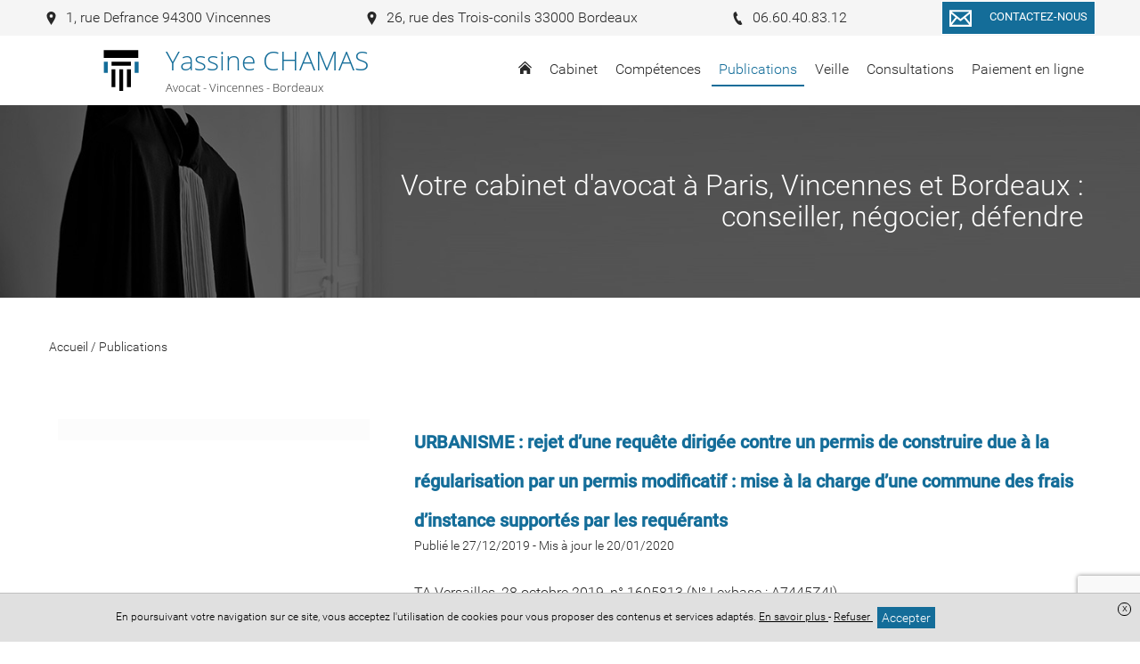

--- FILE ---
content_type: text/html; charset=UTF-8
request_url: https://www.chamas-avocat.fr/publications/urbanisme-rejet-dune-requete-dirigee-contre-un-permis-de-construire-due-a-la-regularisation-par-un-permis-modificatif-mise-a-la-charge-dune-commune-des-frais-dinstance-supportes-par-les-requerants
body_size: 10030
content:
<!DOCTYPE html>
<html lang="fr">
<head>
    <meta charset="UTF-8">
    <title>    URBANISME : rejet d’une requête dirigée contre un permis de construire due à la régularisation par un permis modificatif : mise à la charge d’une commune des frais d’instance supportés par les requérants
</title>
    <meta name="description" content="Les publications du cabinet"/>
    <meta name="viewport" content="width=device-width, initial-scale=1.0, maximum-scale=1.0, user-scalable=no"/>
    <meta name="csrf-token" content="DpVN4vlz9fPcsS8X9GHZC1vJ3pWwewhsKdrMrJiP"/>
    
            <meta name="robots" content="index, follow"/>
            
    <meta property="og:site_name" content="Maître Yassine Chamas Avocat"/>
    <meta property="og:locale"
          content="fr_FR"/>

    
    
            <meta property="og:type" content="article"/>
        <meta property="og:title" content="URBANISME : rejet d’une requête dirigée contre un permis de construire due à la régularisation par un permis modificatif : mise à la charge d’une commune des frais d’instance supportés par les requérants"/>
        <meta property="og:description" content="TA Versailles, 28 octobre 2019, n° 1605813 (N° Lexbase : A7445Z4I)► Doivent être mis à la charge d’une commune, sur le fondement de l’article L. 761-1 du Code de justice..."/>
        <meta property="og:url" content="https://www.chamas-avocat.fr/publications/urbanisme-rejet-dune-requete-dirigee-contre-un-permis-de-construire-due-a-la-regularisation-par-un-permis-modificatif-mise-a-la-charge-dune-commune-des-frais-dinstance-supportes-par-les-requerants"/>
        <meta property="og:image" content="https://www.chamas-avocat.fr/storage/images/1727/justice-2-180718-100425.jpg"/>
        <meta property="og:image:secure_url" content="https://www.chamas-avocat.fr/storage/images/1727/justice-2-180718-100425.jpg"/>
        <meta name="twitter:card" content="summary_large_image"/>
        <meta name="twitter:description" content="TA Versailles, 28 octobre 2019, n° 1605813 (N° Lexbase : A7445Z4I)► Doivent être mis à la charge d’une commune, sur le fondement de l’article L. 761-1 du Code de justice..."/>
        <meta name="twitter:title" content="URBANISME : rejet d’une requête dirigée contre un permis de construire due à la régularisation par un permis modificatif : mise à la charge d’une commune des frais d’instance supportés par les requérants"/>
        <meta name="twitter:image" content="https://www.chamas-avocat.fr/storage/images/1727/justice-2-180718-100425.jpg"/>
    
    <link rel="apple-touch-icon" sizes="180x180" href="https://www.chamas-avocat.fr/favicon/apple-touch-icon.png">
    <link rel="icon" type="image/png" href="https://www.chamas-avocat.fr/favicon/favicon-32x32.png" sizes="32x32">
    <link rel="icon" type="image/png" href="https://www.chamas-avocat.fr/favicon/favicon-16x16.png" sizes="16x16">
    <link rel="icon" href="https://www.chamas-avocat.fr/favicon/favicon.ico" />
    <link rel="shortcut icon" type="image/x-icon" href="https://www.chamas-avocat.fr/favicon/favicon.ico">
    <link rel="manifest" href="https://www.chamas-avocat.fr/favicon/manifest.json">
    <link rel="mask-icon" href="https://www.chamas-avocat.fr/favicon/safari-pinned-tab.svg'" color="#5bbad5">
<meta name="theme-color" content="#ffffff">

    <link rel="stylesheet" href="/vendor/izimodal/iziModal.min.css">
            <link rel="stylesheet" href="/vendor/aos/aos.css">
            <link rel="stylesheet" href="/vendor/leaflet/leaflet.css">
            <link rel="stylesheet" href="https://cdn.jsdelivr.net/npm/slick-carousel@1.8.1/slick/slick.css">
    
            <link rel="stylesheet" href="/css/foundation.global.css?id=8203402eafd1cf3216b6">
            <link rel="stylesheet" href="/css/backoffice.css?id=fd99fd53f4f884f7d4fa">
            <link rel="stylesheet" href="/css/chosen.css?id=efbe932d688eca5e0dd9">
            <link rel="stylesheet" href="/css/jquery.qtip.css?id=a96667dfd862a27bd55f">
            <link rel="stylesheet" href="/css/select2.min.css?id=9f54e6414f87e0d14b9e">
            <link rel="stylesheet" href="/css/templates/template-16.css?id=6d70fb80f7a076909adc">
    




    
    
    <link rel="stylesheet" href="//www.chamas-avocat.fr/colors.css?colorset_id=123&amp;template_id=16">
    
    
    <!-- Matomo -->
<script type="text/javascript">
  var _paq = window._paq || [];
  /* tracker methods like "setCustomDimension" should be called before "trackPageView" */
  _paq.push(['trackPageView']);
  _paq.push(['enableLinkTracking']);
  (function() {
    var u="//stats.digital-avocat.fr/";
    _paq.push(['setTrackerUrl', u+'matomo.php']);
    _paq.push(['setSiteId', '1471']);
    var d=document, g=d.createElement('script'), s=d.getElementsByTagName('script')[0];
    g.type='text/javascript'; g.async=true; g.defer=true; g.src=u+'matomo.js'; s.parentNode.insertBefore(g,s);
  })();
</script>
<!-- End Matomo Code -->


            <script type="text/javascript" src="https://js.stripe.com/v2/"></script>
        <script src="/js/all.js?id=87abc1b55d2862b5b121"></script>
    <script src="https://www.chamas-avocat.fr/vendor/leaflet/leaflet.js"></script>
    <script src="https://www.chamas-avocat.fr/vendor/leaflet/Leaflet.Sleep.js"></script>
    <script src="https://cdn.jsdelivr.net/npm/slick-carousel@1.8.1/slick/slick.min.js"></script>

    <link rel="stylesheet" href="https://www.chamas-avocat.fr/css/custom.css">
    
    
    
</head>
<body
    id="template-16"
    class="template-16 page article  "
    data-is-dirty="0"
    ng-app="editorApp" ng-controller="PaginationController as pagination"
    data-page-id="42202"
    data-page-type="blog"
    data-template-id="16"
    data-color-template="146d99"
>




<script>
    if (window == parent && (window.location.search.match(new RegExp('[?&]editorVersion=2')) || [, null])[1]) {
        window.location = `https://espaceclient.digital-avocat.fr${decodeURIComponent((window.location.search.match(new RegExp('[?&]editorUrl=([^&]+)')) || [, null])[1])}?uri=/publications`;
    }
</script>

<div
    class="container"
    id="da-page">
    
    
    <header id="header-website" role="banner">
    <div class="wrapper-icon-mobile-open">
    <div class="icon-mobile-open">
        <svg class="xs menu-burger">
        <use xmlns:xlink="http://www.w3.org/1999/xlink" xlink:href="/icon/sprite.svg#menu-burger"></use>
    </svg>
        <span class="txt">Menu</span>
    </div>
</div>
    <div class="wrapper-logo-menu">
        <div class="blocs-logo-menu">
            <div id="site-title">
        <a class="emblem-wrapper " href="https://www.chamas-avocat.fr">
        <div class="logo layout-1 number_lines-2">
            <div class="icon-wrapper icon-column-bloc">
                            <svg class="icon column-bloc">
        <use xmlns:xlink="http://www.w3.org/1999/xlink" xlink:href="/icon/symbols.svg#column-bloc"></use>
    </svg>
                    </div>
        <div class="wrapper-texts">
        <div class="name" style=" font-family:Open Sans;   ">Yassine CHAMAS</div>
        <div class="slogan" style=" font-family:Open Sans ;  ">Avocat - Vincennes - Bordeaux</div>
    </div>
</div>
        </a>
</div>
            <nav role="navigation" class="mainMenu  ">
    <div class="icon-mobile-close">
        <svg class="xs close">
        <use xmlns:xlink="http://www.w3.org/1999/xlink" xlink:href="/icon/sprite.svg#close"></use>
    </svg>
    </div>

    <ul class="pages">
                                    <li class="
    page page-42237
        ">
    
    <a  href="https://www.chamas-avocat.fr"
        >
                    <svg class="home home">
        <use xmlns:xlink="http://www.w3.org/1999/xlink" xlink:href="/icon/sprite.svg#home"></use>
    </svg>
            </a>
    
        
    </li>
                                                <li class="
    page page-42203
 sub         ">
    
    <a >
                    <span class="name">
                Cabinet
                            </span>
            </a>
    
        
            <div class="sub-pages">
            <ul class="list-sub-pages">

                                                            <li class="
    page page-42195
        ">
    
    <a  href="https://www.chamas-avocat.fr/cabinet/presentation"
        >
                    <span class="name">
                Présentation
                            </span>
            </a>
    
        
    </li>
                                                                                <li class="
    page page-42196
        ">
    
    <a  href="https://www.chamas-avocat.fr/cabinet/honoraires"
        >
                    <span class="name">
                Honoraires
                            </span>
            </a>
    
        
    </li>
                                    
            </ul>
        </div>
    </li>
                                                <li class="
    page page-42197
 sub         ">
    
    <a >
                    <span class="name">
                Compétences
                            </span>
            </a>
    
        
            <div class="sub-pages">
            <ul class="list-sub-pages">

                                                            <li class="
    page page-42198
        ">
    
    <a  href="https://www.chamas-avocat.fr/competences/droit-public-amenagement-urbain-urbanisme-expropriation-preemption"
        >
                    <span class="name">
                Droit de l&#039;urbanisme et de l&#039;aménagement urbain (préemption et expropriation)
                            </span>
            </a>
    
        
    </li>
                                                                                <li class="
    page page-42199
        ">
    
    <a  href="https://www.chamas-avocat.fr/competences/droit-public"
        >
                    <span class="name">
                Droit public
                            </span>
            </a>
    
        
    </li>
                                                                                <li class="
    page page-42200
        ">
    
    <a  href="https://www.chamas-avocat.fr/competences/droit-de-lenvironnement"
        >
                    <span class="name">
                Droit de l&#039;environnement
                            </span>
            </a>
    
        
    </li>
                                                                                <li class="
    page page-42201
        ">
    
    <a  href="https://www.chamas-avocat.fr/competences/droit-international"
        >
                    <span class="name">
                Droit international
                            </span>
            </a>
    
        
    </li>
                                    
            </ul>
        </div>
    </li>
                                                <li class="
    page page-42202
 active         ">
    
    <a  href="https://www.chamas-avocat.fr/publications"
        >
                    <span class="name">
                Publications
                            </span>
            </a>
    
        
    </li>
                                                <li class="
    page page-42207
        ">
    
    <a  href="https://www.chamas-avocat.fr/veille"
        >
                    <span class="name">
                Veille
                            </span>
            </a>
    
        
    </li>
                                                <li class="
    page page-42208
        ">
    
    <a  href="https://www.chamas-avocat.fr/consultations"
        >
                    <span class="name">
                Consultations
                            </span>
            </a>
    
        
    </li>
                                                <li class="
    page page-42209
        ">
    
    <a  href="https://www.chamas-avocat.fr/paiement-en-ligne"
        >
                    <span class="name">
                Paiement en ligne
                            </span>
            </a>
    
        
    </li>
                    
                                    <li class="page sub lien-contact">
                    <a class="ajaxcall"
                       data-picto="envelope"
                       data-text="Contactez-nous"
                       data-align="center"
                       data-layout="horizontal"
                       data-color="color"
                       data-border_color="color"
                       data-size="s"
                       data-shape="rectangle"
                       data-target_type="contact"
                       onclick="contactOpen()"
                    >
                        Contact                    </a>
                </li>
                    
            
            </ul>
</nav>


<script type="application/ld+json">
        {"@context":"https:\/\/schema.org","@type":"BreadcrumbList","itemListElement":[{"@type":"ListItem","position":1,"name":"Publications","item":"https:\/\/www.chamas-avocat.fr\/publications"},{"@type":"ListItem","position":2,"name":"URBANISME : rejet d\u2019une requ\u00eate dirig\u00e9e contre un permis de construire due \u00e0 la r\u00e9gularisation par un permis modificatif : mise \u00e0 la charge d\u2019une commune des frais d\u2019instance support\u00e9s par les requ\u00e9rants"}]}
    </script>
            </div>
    </div>

    <div class="wrapper-contact-info">
        <section class="contact-info" itemscope itemtype="http://schema.org/Organization">
        
                                    <div class="entry phone marker">
                    
                                            <a class="ajaxcall" data-ajaxurl="/ajax/maps/1+rue+defrance+94300+vincennes" data-target="modal-map">
                                                                <svg class="icon marker">
        <use xmlns:xlink="http://www.w3.org/1999/xlink" xlink:href="/icon/sprite.svg#marker"></use>
    </svg>
                        <span>
                            1, rue Defrance 94300 Vincennes
                        </span>
                    
                                            </a>
                                    </div>
                                                <div class="entry phone marker">
                    
                                            <a class="ajaxcall" data-ajaxurl="/ajax/maps/26+rue+des+trois+conils+33000+bordeaux" data-target="modal-map">
                                                                <svg class="icon marker">
        <use xmlns:xlink="http://www.w3.org/1999/xlink" xlink:href="/icon/sprite.svg#marker"></use>
    </svg>
                        <span>
                            26, rue des Trois-conils 33000 Bordeaux
                        </span>
                    
                                            </a>
                                    </div>
                                                <div class="entry phone phone">
                    
                                                                <a href='tel:06.60.40.83.12'>
                                            <svg class="icon phone">
        <use xmlns:xlink="http://www.w3.org/1999/xlink" xlink:href="/icon/sprite.svg#phone"></use>
    </svg>
                        <span>
                            06.60.40.83.12
                        </span>
                    
                                            </a>
                                    </div>
                                                            
        
        <div
            class="entry contact">
                            <div class="text-center">
    <a
    class="da-button withhover ajaxcall"

    data-picto="envelope"
            data-text="Contactez-nous"
    
    data-align="center"
    data-layout="horizontal"
    data-color="color"
    data-border_color="color"
    data-size="s"
    data-shape="rectangle"

            data-target_type='contact'
        onclick="contactOpen()"
    >
    <span class="da_button_flex">
        <span class="svg-wrapper ">
            <svg class="icon envelope">
        <use xmlns:xlink="http://www.w3.org/1999/xlink" xlink:href="/icon/sprite.svg#envelope"></use>
    </svg>
        </span>
        <span class="text">
                            Contactez-nous
                    </span>
    </span>
</a>
</div>
                    </div>

        
            </section>
    </div>

                    <div id="carrousel-diapo-container" class="da-container" da-id="42594" da-type="header">
                <style scoped>
            #ligne-77280[data-bg_effets="zoom"]:before, #ligne-77280[data-bg_effets="off"]:before, #ligne-77280[data-bg_effets="on"]:before { content: " "; background-image: url(/images/bank/Avocat_17_T8-w2000.jpg); background-position-y: 19.10959%;}
            @media (max-width: 1500px) {
                #ligne-77280[data-bg_effets="zoom"]:before, #ligne-77280[data-bg_effets="off"]:before, #ligne-77280[data-bg_effets="on"]:before { background-image: url(/images/bank/Avocat_17_T8-w1500.jpg); }
            }
            @media (max-width: 1000px) {
                #ligne-77280[data-bg_effets="zoom"]:before, #ligne-77280[data-bg_effets="off"]:before, #ligne-77280[data-bg_effets="on"]:before { background-image: url(/images/bank/Avocat_17_T8-mobile.jpg); }
            }
        </style>
    <div
    class="section line-wrapper da-line  background-image "
    id="ligne-77280"
    da-id="77280"
    data-element-type="line"
    data-bg_type="image"
    data-bg_id="2990"
    data-position="0"
    data-bg_effets="off"

                                        data-bg_position_y="19.10959"
                            data-image-src=https://www.chamas-avocat.fr/images/bank/Avocat_17_T8-w2000.jpg
                            data-position-y="top"
                        
    >
    <style>
    .da-line[da-id="77280"] {
        border-style: solid !important;
        border-width: 0;
        border-color: #146d99;
    }
            @media  screen  {
            .da-line[da-id="77280"] {
                                                                                                                                                                                                                                                                                                                                                            }
        }
            @media  screen and (max-width: 1024px) {
            .da-line[da-id="77280"] {
                                                                                                                                                                                                                                                                                                                                                            }
        }
            @media  screen and (max-width: 768px) {
            .da-line[da-id="77280"] {
                                                                                                                                                                                                                                                                                                                                                            }
        }
    </style>

    
    
    <div class="line bloc-line  background-transparent "
         data-bg_type="transparent"
         data-bg_id=""
         data-bg_trans="0"
         data-bg_rgbtrans="0"

             >

                <div class="row">
                            
            
                            <div
            class="caption"
            data-line_id="77280"
            data-slide_id="2944"
            data-align="right"
            data-background-color="transparent"
            data-bold="0"
            data-font-size="40"
            data-italic="0"
            data-text-color="white"
            data-underline="0"
            data-font-family="0"
                    >
                            
                                    
                    <div
                                    class="da-contenteditable">
            &nbsp;Votre cabinet d'avocat à Paris, Vincennes et Bordeaux :&nbsp;<br>&nbsp;conseiller, négocier, défendre&nbsp;                                    </div>
                                    </div>
                        </div>
    </div>

    </div>
            </div>
        
</header>

    
            <main id="main-website"  role="main">
    
            
                    
            <article class="section article da-container" da-id="-1" da-type="article" data-article-id="18823">
    
        
    <div class="da-line row mb30" da-id="-1">
        <div class="small-6 column fs-s">
            
            <span itemprop="itemListElement">
                <a href="https://www.chamas-avocat.fr">
                    <span itemprop="name">Accueil</span>
                </a>
                <meta itemprop="position" content="1">
            </span> /
            
                        
                            <span itemprop="itemListElement">
                    <a href="https://www.chamas-avocat.fr/publications">
                        <span itemprop="name">Publications</span>
                    </a>
                    <meta itemprop="position" content="3">
                </span>
                    </div>
        
            </div>
    
    <div class="da-line" da-id="-1">
        <div class="line">
            <div class="row">
                
                <div class="small-12 large-4 show-for-large column img-une mar-T-large da-column" da-id="-1">
                    <div class="da-cell" da-id="-1" da-type="image">
                        <div class="da-cell-content image-article">
                                                            
                                <div
            class="no-slim wrapper-logo-img"
    >
    
            <style>
            .wrapper-logo-img .imagefile {
                max-width:100%!important;
                width: auto!important;
            }
            @media  screen and (max-width: 700px) {
                .wrapper-logo-img .imagefile {
                    max-width:60%!important;
                    max-height:60%!important;
                    width: auto!important;
                }
            }
        </style>
        <img
            alt=""
            title=""
            class="imagefile"
            data-id="3206"
            data-bg_id=""
            data-imagesize="1200"
            src="/storage/images/1727/justice-2-180718-100425.jpg"
        />
    
    </div>
                                                                                    </div>
                    </div>

                    
                                    </div>
                
                <div class="small-12 large-8 column mar-T-large da-column" da-id="-1">
                    <div class="da-cell" da-id="-1">
                        
                        <h1
                                class="title-section -article text-color text-left mar-B-no mar-T-no "
                                name="title"
                        >
                            <strong><span style="font-size:20px;">URBANISME : rejet d’une requête dirigée contre un permis de construire due à la régularisation par un permis modificatif : mise à la charge d’une commune des frais d’instance supportés par les requérants</span></strong><br>
                        </h1>

                        
                        <div class="da-cell hide-for-large" da-id="-1" da-type="image">
                            <div class="da-cell-content image-article">
                                                                    
                                    
                                    <div
            class="no-slim wrapper-logo-img"
    >
    
            <style>
            .wrapper-logo-img .imagefile {
                max-width:100%!important;
                width: auto!important;
            }
            @media  screen and (max-width: 700px) {
                .wrapper-logo-img .imagefile {
                    max-width:60%!important;
                    max-height:60%!important;
                    width: auto!important;
                }
            }
        </style>
        <img
            alt=""
            title=""
            class="imagefile"
            data-id="3206"
            data-bg_id=""
            data-imagesize="undefined"
            src="/storage/images/1727/justice-2-180718-100425.jpg"
        />
    
    </div>
                                    
                                                                                                </div>

                            
                                                    </div>

                        
                        <span class="block fs-s mar-B-large">
                
                                    <time datetime="27/12/2019">
                        Publié le 27/12/2019
                    </time>
                                
                                                            -
                                <time datetime="20/01/2020">
                        Mis à jour le 20/01/2020
                    </time>
                                        </span>

                        
                        <div class="block-text "
                             name="content"><div style="text-align: justify;">TA Versailles, 28 octobre 2019, n° 1605813 (N° Lexbase : A7445Z4I)<br><br>► Doivent être mis à la charge d’une commune, sur le fondement de l’article L. 761-1 du Code de justice administrative (N° Lexbase : L3227AL4), les frais d’instance supportés par les requérants dont la requête dirigée contre un permis de construire n’est rejetée qu’après la régularisation par un permis modificatif des illégalités relevées par un premier jugement.</div></div>
                    </div>
                                            <div class="fs-s row">
                                                    </div>
                    
                    <div ng-cloak id="comment-module" class="row" ng-controller="CommentsController as commentsCtrl">
        <div class="column small-12">
            <h2>Commentaires</h2>

            <div class="form-comment-desposit">
                <h3 class="h4">Rédigez votre commentaire :</h3>
                <form name="newCommentForm" novalidate>
    <textarea
    type="text"
    class="autogrow comment-area"
        
                 maxlength="10000"     onclick=$(this).parent().find(&#039;.save-comment&#039;).removeClass(&#039;hide&#039;);$(this).parent().find(&#039;.rest-info-needed&#039;).removeClass(&#039;hide&#039;);
     name="comment"         placeholder="Saisissez votre commentaire ici..."
             ng-model="commentsCtrl.newComment.content"      required ></textarea>


            <div class="rest-info-needed hide">
            <div class="row">
                <div class="column small-12">
                    <label  class="mar-B-tiny fs-s fwMedium control-label">
        Pseudonyme
    </label>

<input
    type="text"
    class="fs-s"
    
            maxlength="255"
     name="pseudonyme"         placeholder="Un pseudonyme"
        value=""
     ng-model="commentsCtrl.newComment.pseudo"                 required
    />

                </div>
                <div class="column small-12 medium-6">
                    <label  class="mar-B-tiny fs-s fwMedium control-label">
        Nom (Visible uniquement par l&#039;avocat)
    </label>

<input
    type="text"
    class="fs-s"
    
            maxlength="255"
     name="name"         placeholder="Votre nom"
        value=""
     ng-model="commentsCtrl.newComment.name"                 required
    />

                </div>
                <div class="column small-12 medium-6">
                    <label  class="mar-B-tiny fs-s fwMedium control-label">
        Email (Visible uniquement par l&#039;avocat)
    </label>

<input
    type="email"
    class="fs-s"
    
            maxlength="255"
     name="email"         placeholder="Votre email"
        value=""
     ng-model="commentsCtrl.newComment.email"                 required
    />

                </div>
            </div>
        </div>
    
    <div class="fs-xs color-danger text-right" ng-show="commentsCtrl.newComment.errorMessage">
        <div ng-repeat="errorMessage in commentsCtrl.newComment.errorMessage"><% errorMessage %></div>
    </div>

    <div class="fs-xs color-success text-right" ng-show="commentsCtrl.successMessage">
        <% commentsCtrl.successMessage %>
    </div>

    <div class="save-comment pad-T-tiny text-right hide">
        <button

    
    
    id=""
    class="btn-admin fs-s"
                        ng-click="commentsCtrl.save(0)"
                >
                            <svg class="icon  check-circle">
        <use xmlns:xlink="http://www.w3.org/1999/xlink" xlink:href="/icon/sprite.svg#check-circle"></use>
    </svg>
                Publier ce commentaire
    
    </button>
    </div>

    


</form>
            </div>

            <div class="fs-s color-danger text-center" ng-hide="commentsCtrl.loaded">
                <% commentsCtrl.errorMessage %>
            </div>

            <div class="list-comment-deposit" ng-show="commentsCtrl.loaded">
                <h4 class="mar-B-large">Les réactions des internautes</h4>
                <div ng-show="commentsCtrl.comments.length > 0">
    <div ng-repeat="comment in commentsCtrl.comments" class="block_comment">

        <div id="comment-id-<% comment.id %>" class="wrapper-comment" itemprop="review" itemscope itemtype="http://schema.org/Review">
                            <div class="informations">
                    <i class="text-color" itemprop="author"><% comment.display_name %></i>
                    a réagi le <time itemprop="datePublished"><% comment.full_date %></time>
                </div>
                        <p ng-tt-chars-threshold="500" style="white-space: pre-wrap;" itemprop="description"><% comment.content %></p>
            
        </div>

        <ul class="list-sub-comment-deposit" ng-show="comment.children.length > 0">
            <li id="comment-id-<% subcomment.id %>"  class="wrapper-comment" ng-repeat="subcomment in comment.children" itemprop="review" itemscope itemtype="http://schema.org/Review">
                                    <div class="informations">
                        <i class="text-color" itemprop="author"><% subcomment.display_name %></i>
                        a réagi le <time itemprop="datePublished"><% subcomment.full_date %></time>
                    </div>
                                <p class="content" style="white-space: pre-wrap;" ng-tt-chars-threshold="500" itemprop="description"><% subcomment.content %></p>
            </li>
        </ul>

        <div class="subform-comment">
            <div class="informations fs-s">
    Répondre à ce fil de discussion
    </div>

<form novalidate class="form-subcomment">
    <textarea
    type="text"
    class="autogrow comment-area"
        
                 maxlength="10000"     onclick=$(this).parent().find(&#039;.save-comment&#039;).removeClass(&#039;hide&#039;);$(this).parent().find(&#039;.rest-info-needed&#039;).removeClass(&#039;hide&#039;);
     name="comment"         placeholder="Saisissez votre commentaire ici..."
             ng-model="comment.newComment.content"      required ></textarea>


            <div class="rest-info-needed hide">
            <div class="row">
                <div class="column small-12">
                    <label  class="mar-B-tiny fs-s fwMedium control-label">
        Nom (Visible uniquement par l&#039;avocat)
    </label>

<input
    type="text"
    class="fs-s"
    
            maxlength="255"
     name="name"         placeholder="Votre nom"
        value=""
     ng-model="comment.newComment.name"                 required
    />

                </div>
                <div class="column small-12 medium-6">
                    <label  class="mar-B-tiny fs-s fwMedium control-label">
        Pseudonyme
    </label>

<input
    type="text"
    class="fs-s"
    
            maxlength="255"
     name="pseudonyme"         placeholder="Un pseudonyme"
        value=""
     ng-model="comment.newComment.pseudo"                 required
    />

                </div>
                <div class="column small-12 medium-6">
                    <label  class="mar-B-tiny fs-s fwMedium control-label">
        Email (Visible uniquement par l&#039;avocat)
    </label>

<input
    type="email"
    class="fs-s"
    
            maxlength="255"
     name="email"         placeholder="Votre email"
        value=""
     ng-model="comment.newComment.email"                 required
    />

                </div>
            </div>
        </div>
    
    <div class="fs-xs color-danger text-right" ng-show="comment.newComment.errorMessage">
        <div ng-repeat="errorMessage in comment.newComment.errorMessage"><% errorMessage %></div>
    </div>

    <div class="save-comment pad-T-tiny text-right hide">
        <button

    
    
    id=""
    class="btn-admin fs-s"
                        ng-click="commentsCtrl.reply(comment, 0)"
                >
                            <svg class="icon  check-circle">
        <use xmlns:xlink="http://www.w3.org/1999/xlink" xlink:href="/icon/sprite.svg#check-circle"></use>
    </svg>
                Répondre
    
    </button>
    </div>


    

</form>
        </div>
    </div>
</div>

                <div class="no-comment" ng-hide="commentsCtrl.comments.length > 0">
                    Aucun commentaire n'a été déposé, soyez le premier à commenter !
                </div>
            </div>
        </div>
    </div>

<!-- Google ReCaptcha v3 -->
    <script src="https://www.google.com/recaptcha/api.js?render=6LcnMM8UAAAAAJypC9GuPEmHmBGb-02cxba8Wqd9"></script>

                </div>
            </div>
        </div>
    </div>

    </article>

            </main>
    
    
    <footer id="footer-template" class="da-container" da-id="42595" da-type="footer">
    
            <div
    class="section line-wrapper da-line  background-gray "
    id="ligne-77282"
    da-id="77282"
    data-element-type="line"
    data-bg_type="gray"
    data-bg_id="6"
    data-position="0"
    data-bg_effets="off"

    
    >
    <style>
    .da-line[da-id="77282"] {
        border-style: solid !important;
        border-width: 0;
        border-color: #146d99;
    }
            @media  screen  {
            .da-line[da-id="77282"] {
                                                                                                                                                                                                                                                                                                                                                            }
        }
            @media  screen and (max-width: 1024px) {
            .da-line[da-id="77282"] {
                                                                                                                                                                                                                                                                                                                                                            }
        }
            @media  screen and (max-width: 768px) {
            .da-line[da-id="77282"] {
                                                                                                                                                                                                                                                                                                                                                            }
        }
    </style>

    
    
    <div class="line bloc-line  background-transparent "
         data-bg_type="transparent"
         data-bg_id=""
         data-bg_trans="0"
         data-bg_rgbtrans="0"

             >

                <div class="row">
                                                <div
    class="
        column-wrapper
        da-column
         column          small-12          medium-12         large-4
        xlarge-4
         background-transparent     "
    da-number="0"
    da-id="116193"
    data-element-type="column"
    data-ratio="4"
    data-bg_type="transparent"
    data-bg_id=""
    data-nb-column="1"

    da-cell-type="titletexttexttextbutton"

    >
    <style>
    .da-column[da-id="116193"] {
        border-style: solid !important;
        border-width: 0;
        border-color: #146d99;
    }
            @media  screen  {
            .da-column[da-id="116193"] {
                                                                                                                                                                                                                                                                                                                                                            }
        }
            @media  screen and (max-width: 1024px) {
            .da-column[da-id="116193"] {
                                                                                                                                                                                                                                                                                                                                                            }
        }
            @media  screen and (max-width: 768px) {
            .da-column[da-id="116193"] {
                                                                                                                                                                                                                                                                                                                                                            }
        }
    </style>

    
    
                        <div
                class="
                cell-wrapper da-cell
                 background-transparent "
                da-id="178540"
                da-type="title"
                data-bg_type="transparent"
                data-bg_id=""
                data-bg_trans="0"
                data-bg_rgbtrans="0"
                                    data-aos="fade-up"
                    data-aos-duration="500"
                    data-aos-easing="ease-in-out-sine"
                    data-aos-delay="250"
                    data-aos-once="true"
                                
                            >
                <style>
    .da-cell[da-id="178540"] {
        border-style: solid !important;
        border-width: 0;
        border-color: #146d99;
    }
            @media  screen  {
            .da-cell[da-id="178540"] {
                                                                                                                                                                                                                                                                                                                                                            }
        }
            @media  screen and (max-width: 1024px) {
            .da-cell[da-id="178540"] {
                                                                                                                                                                                                                                                                                                                                                            }
        }
            @media  screen and (max-width: 768px) {
            .da-cell[da-id="178540"] {
                                                                                                                                                                                                                                                                                                                                                            }
        }
    </style>

                <div
    class="block-title da-cell-title  ">
        <div class="da-cell-content">
                    <h2        class="h2 hx text-color "
            >
        Yassine CHAMAS
    </h2>
        
            </div>
</div>

<div class="clearfix"></div>
            </div>
                    <div
                class="
                cell-wrapper da-cell
                 background-transparent "
                da-id="179129"
                da-type="text"
                data-bg_type="transparent"
                data-bg_id=""
                data-bg_trans="0"
                data-bg_rgbtrans="0"
                                    data-aos="fade-up"
                    data-aos-duration="500"
                    data-aos-easing="ease-in-out-sine"
                    data-aos-delay="250"
                    data-aos-once="true"
                                
                            >
                <style>
    .da-cell[da-id="179129"] {
        border-style: solid !important;
        border-width: 0;
        border-color: #146d99;
    }
            @media  screen  {
            .da-cell[da-id="179129"] {
                                                                                                                                                                                                                                                                                                                                                            }
        }
            @media  screen and (max-width: 1024px) {
            .da-cell[da-id="179129"] {
                                                                                                                                                                                                                                                                                                                                                            }
        }
            @media  screen and (max-width: 768px) {
            .da-cell[da-id="179129"] {
                                                                                                                                                                                                                                                                                                                                                            }
        }
    </style>

                <div
    class="block-text da-cell-text  ">
        <div class="da-cell-content">
                    <div >
                    <p>Avocat au Barreau du Val-de-Marne</p>
            </div>
        
            </div>
</div>

<div class="clearfix"></div>
            </div>
                    <div
                class="
                cell-wrapper da-cell
                 background-transparent "
                da-id="178541"
                da-type="text"
                data-bg_type="transparent"
                data-bg_id=""
                data-bg_trans="0"
                data-bg_rgbtrans="0"
                                    data-aos="fade-up"
                    data-aos-duration="500"
                    data-aos-easing="ease-in-out-sine"
                    data-aos-delay="250"
                    data-aos-once="true"
                                
                            >
                <style>
    .da-cell[da-id="178541"] {
        border-style: solid !important;
        border-width: 0;
        border-color: #146d99;
    }
            @media  screen  {
            .da-cell[da-id="178541"] {
                                                                                                                                                                                                                                                                                                                                                            }
        }
            @media  screen and (max-width: 1024px) {
            .da-cell[da-id="178541"] {
                                                                                                                                                                                                                                                                                                                                                            }
        }
            @media  screen and (max-width: 768px) {
            .da-cell[da-id="178541"] {
                                                                                                                                                                                                                                                                                                                                                            }
        }
    </style>

                <div
    class="block-text da-cell-text  ">
        <div class="da-cell-content">
                    <div >
                    1, rue Defrance<br>94300 Vincennes<br><br>Bureau secondaire<br>26, rue des Trois-conils<br>33000 Bordeaux<br><br><div style="text-align: justify;">Mail : yassine.chamas@avocat.fr<br>Téléphone : 06 60 40 83 12</div><br>Horaires d'ouverture (sur rdv uniquement) :<br>Lundi au Vendredi : 9h-12h 14h-18h
            </div>
        
            </div>
</div>

<div class="clearfix"></div>
            </div>
                    <div
                class="
                cell-wrapper da-cell
                 background-transparent "
                da-id="480623"
                da-type="text"
                data-bg_type="transparent"
                data-bg_id=""
                data-bg_trans="0"
                data-bg_rgbtrans="0"
                                    data-aos="fade-up"
                    data-aos-duration="500"
                    data-aos-easing="ease-in-out-sine"
                    data-aos-delay="250"
                    data-aos-once="true"
                                
                            >
                <style>
    .da-cell[da-id="480623"] {
        border-style: solid !important;
        border-width: 0;
        border-color: #146d99;
    }
            @media  screen  {
            .da-cell[da-id="480623"] {
                                                                                                                                                                                                                                                                                                                                                            }
        }
            @media  screen and (max-width: 1024px) {
            .da-cell[da-id="480623"] {
                                                                                                                                                                                                                                                                                                                                                            }
        }
            @media  screen and (max-width: 768px) {
            .da-cell[da-id="480623"] {
                                                                                                                                                                                                                                                                                                                                                            }
        }
    </style>

                <div
    class="block-text da-cell-text  ">
        <div class="da-cell-content">
                    <div >
                    
            </div>
        
            </div>
</div>

<div class="clearfix"></div>
            </div>
                    <div
                class="
                cell-wrapper da-cell
                 background-transparent "
                da-id="178542"
                da-type="button"
                data-bg_type="transparent"
                data-bg_id=""
                data-bg_trans="0"
                data-bg_rgbtrans="0"
                                    data-aos="fade-up"
                    data-aos-duration="500"
                    data-aos-easing="ease-in-out-sine"
                    data-aos-delay="250"
                    data-aos-once="true"
                                
                            >
                <style>
    .da-cell[da-id="178542"] {
        border-style: solid !important;
        border-width: 0;
        border-color: #146d99;
    }
            @media  screen  {
            .da-cell[da-id="178542"] {
                                                                                                                                                                                                                                                                                                                                                            }
        }
            @media  screen and (max-width: 1024px) {
            .da-cell[da-id="178542"] {
                                                                                                                                                                                                                                                                                                                                                            }
        }
            @media  screen and (max-width: 768px) {
            .da-cell[da-id="178542"] {
                                                                                                                                                                                                                                                                                                                                                            }
        }
    </style>

                <div
    class="block-button da-cell-button  ">
        <div class="da-cell-content">
                    <div class="text-left">
    <a
    class="da-button withhover ajaxcall"

    data-picto="icon2-sets-cursor"
            data-text="Contactez-nous"
    
    data-align="left"
    data-layout="horizontal"
    data-color="color"
    data-border_color="color"
    data-size="s"
    data-shape="rounded-large"

            data-target_type="contact"
        data-page_id=""
        data-uploaded_file_id=""
        data-link=""
        
                
                    onclick="contactOpen()"
                
                                                    >
    <span class="da_button_flex">
        <span class="svg-wrapper ">
            <svg class="icon icon2-sets-cursor">
        <use xmlns:xlink="http://www.w3.org/1999/xlink" xlink:href="/icon/icon2-set.svg#icon2-sets-cursor"></use>
    </svg>
        </span>
        <span class="text">
                            Contactez-nous
                    </span>
    </span>
</a>
</div>
        
            </div>
</div>

<div class="clearfix"></div>
            </div>
            </div>
                                    <div
    class="
        column-wrapper
        da-column
         column          small-12          medium-12         large-8
        xlarge-8
         background-transparent     "
    da-number="1"
    da-id="116194"
    data-element-type="column"
    data-ratio="8"
    data-bg_type="transparent"
    data-bg_id=""
    data-nb-column="1"

    da-cell-type="map"

    >
    <style>
    .da-column[da-id="116194"] {
        border-style: solid !important;
        border-width: 0;
        border-color: #146d99;
    }
            @media  screen  {
            .da-column[da-id="116194"] {
                                                                                                                                                                                                                                                                                                                                                            }
        }
            @media  screen and (max-width: 1024px) {
            .da-column[da-id="116194"] {
                                                                                                                                                                                                                                                                                                                                                            }
        }
            @media  screen and (max-width: 768px) {
            .da-column[da-id="116194"] {
                                                                                                                                                                                                                                                                                                                                                            }
        }
    </style>

    
    
                        <div
                class="
                cell-wrapper da-cell
                 background-transparent "
                da-id="178543"
                da-type="map"
                data-bg_type="transparent"
                data-bg_id=""
                data-bg_trans="0"
                data-bg_rgbtrans="0"
                                    data-aos="fade-up"
                    data-aos-duration="500"
                    data-aos-easing="ease-in-out-sine"
                    data-aos-delay="250"
                    data-aos-once="true"
                                
                            >
                <style>
    .da-cell[da-id="178543"] {
        border-style: solid !important;
        border-width: 0;
        border-color: #146d99;
    }
            @media  screen  {
            .da-cell[da-id="178543"] {
                                                                                                                                                                                                                                                                                                                                                            }
        }
            @media  screen and (max-width: 1024px) {
            .da-cell[da-id="178543"] {
                                                                                                                                                                                                                                                                                                                                                            }
        }
            @media  screen and (max-width: 768px) {
            .da-cell[da-id="178543"] {
                                                                                                                                                                                                                                                                                                                                                            }
        }
    </style>

                <div
    class="block-map da-cell-map  ">
        <div class="da-cell-content">
                    <div class="da-map google-maps fs-s"  data-firm_ids="2429" >
    <div class="google-maps-data hide">
                                        <div data-label="1 Rue Defrance 94300 Vincennes" data-latitude="48.847969" data-longitude="2.446186"></div>
                        </div>
</div>
        
            </div>
</div>

<div class="clearfix"></div>
            </div>
            </div>
                            
                    </div>
    </div>

    </div>
    
    </footer>
    
    
    <div id="footer-website" role="contentinfo">
    <div class="wrapper-footer-website">
        <div class="copyright">
     
     Site réalisé avec <a href="https://www.digital-avocat.fr" target="_blank">Digital Avocat</a>                    </div>

        
        <div class="legal-menu">
            <ul class="legal-menu">
                <li class="entry"><a href="https://www.chamas-avocat.fr/passport/connection">Accès administration</a></li>
    <div class="reveal fullcontent" id="connexionModal" data-reveal>
    <div class="box connexion-modal"
     id=""

>


    <div class="header-popin -cerulean"
         id=""
        >
            <svg class="header-icon person-pro">
        <use xmlns:xlink="http://www.w3.org/1999/xlink" xlink:href="/icon/sprite.svg#person-pro"></use>
    </svg>
    
    <span class="title-popin">Accès administration</span>

    
            
        <a class="action-header-popin" data-close="">
            <svg class="icon -xs close">
        <use xmlns:xlink="http://www.w3.org/1999/xlink" xlink:href="/icon/sprite.svg#close"></use>
    </svg>
        </a>

     
        </div>

    
            <div class="body-popin "
             id=""
                >

        
                        <div class="pad-normal">
    <div class="ajaxform" data-ajaxurl="https://www.chamas-avocat.fr/ajax/connection">
        <input type="hidden" name="_token" value="DpVN4vlz9fPcsS8X9GHZC1vJ3pWwewhsKdrMrJiP">

        <div class="form-group">
            <label for="email" class="control-label">Adresse mail</label>
            <div class="">
                <input
    type="email"
    class="form-control req"
    
     id="email"         maxlength="255"
     name="email"         placeholder=""
        value=""
                    
    />

            </div>
        </div>

        <div class="form-group">
            <label for="password" class="control-label">Mot de passe</label>
            <div class="">
                <input
    type="password"
    class="form-control req"
    
     id="password"         maxlength="255"
     name="password"         placeholder=""
        value=""
                    
    />

            </div>
        </div>

        <div class="mar-B-normal">
            <input
        type="checkbox"
        name="remember"
        id="remember-1-60627"
        value="1"
        class=""
         checked                     
        />
    <label for="remember-1-60627" class=" ">
                                    <svg class="icon check">
        <use xmlns:xlink="http://www.w3.org/1999/xlink" xlink:href="/icon/sprite.svg#check"></use>
    </svg>
                        Se souvenir de moi
            </label>

        </div>

        <div class="w4-8">
            <p class="fs-s mar-T-tiny">
                <a class="underlinehover" data-open="forgetPasswordModal">Mot de passe oublié ?</a>
            </p>
        </div>

        <div class="w4-8 text-right">
            
            <a

    
    
    id=""
    class="btn-admin bg-info sendbutton"
        >
                            <svg class="icon  check-circle">
        <use xmlns:xlink="http://www.w3.org/1999/xlink" xlink:href="/icon/sprite.svg#check-circle"></use>
    </svg>
                Connexion
    
    </a>
            <span class="gif-working fs-xs " >
    <img src="/icon/loading-roundarrows.gif" width="15" height="15" />
    <span class="text">Traitement en cours</span>
</span>
        </div>
    </div>
</div>
                        
            </div>
                        
                        </div>

            
</div>
    <div class="reveal fullcontent" id="forgetPasswordModal" data-reveal>
    <div class="box connexion-modal"
     id=""

>


    <div class="header-popin -cerulean"
         id=""
        >
            <svg class="header-icon person-pro">
        <use xmlns:xlink="http://www.w3.org/1999/xlink" xlink:href="/icon/sprite.svg#person-pro"></use>
    </svg>
    
    <span class="title-popin">Mot de passe oublié</span>

    
            
        <a class="action-header-popin" data-close="">
            <svg class="icon -xs close">
        <use xmlns:xlink="http://www.w3.org/1999/xlink" xlink:href="/icon/sprite.svg#close"></use>
    </svg>
        </a>

     
        </div>

    
            <div class="body-popin "
             id=""
                >

        
                        <div class="pad-normal">
    <div class="ajaxform fs-s" data-ajaxurl="https://www.chamas-avocat.fr/ajax/reset/password">
    
        <input type="hidden" name="_token" value="DpVN4vlz9fPcsS8X9GHZC1vJ3pWwewhsKdrMrJiP">
        
        
        

        <p>Entrez l'adresse email utilisée pour vous connecter à votre compte Digital Avocat. Un email vous sera envoyé vous permettant de réinitaliser votre mot de passe.</p>
        
        <label for="email" class="col-md-4 control-label">Adresse email</label>
        <input
    type="email"
    class="form-control req"
    
     id="email"         maxlength="255"
     name="email"         placeholder=""
        value=""
                    
    />


        <div class="text-right">
            
            <a

    
    
    id=""
    class="btn-admin bg-info sendbutton"
        >
                            <svg class="icon  check-circle">
        <use xmlns:xlink="http://www.w3.org/1999/xlink" xlink:href="/icon/sprite.svg#check-circle"></use>
    </svg>
                Envoyer
    
    </a>
            <span class="gif-working fs-xs " >
    <img src="/icon/loading-roundarrows.gif" width="15" height="15" />
    <span class="text">Traitement en cours</span>
</span>
        </div>
    </div>
</div>
                        
            </div>
                        
                        </div>

            
</div>
    <li class="entry">
        <a href="https://www.chamas-avocat.fr/confidentialite">
            Confidentialité
        </a>
    </li>
    <li class="entry">
        <a href="https://www.chamas-avocat.fr/cgv">
            Conditions Générales de Vente        </a>
    </li>
    <li class="entry">
        <a href="https://www.chamas-avocat.fr/mentions-legales">
            Mentions légales        </a>
    </li>
            </ul>
        </div>
    </div>
</div>


                        <div id="cookiebanner">
                <div class="text">
                    En poursuivant votre navigation sur ce site, vous acceptez l&#039;utilisation de cookies pour vous proposer des contenus et services adaptés.
                    <a href="https://www.chamas-avocat.fr/confidentialite">
                        En savoir plus
                    </a>
                    -
                    <a class="ajaxcall" data-ajaxurl="/ajax/privacy/refuse-cookies">
                        Refuser
                    </a>
                    <a class="button background-color withhover ajaxcall" data-ajaxurl="/ajax/privacy/accept-cookies">Accepter</a>

                    <a href="#" onclick="document.getElementById('cookiebanner').remove(); return false;" style="
text-decoration: none;
position: absolute;
right: 10px;
top: 10px;
border: 1px solid
black;
border-radius: 20px;
width: 15px;
height: 15px;
line-height: 11px;">x</a>
                </div>
            </div>
            

</div>


<script type="text/javascript" src="/js/templates/master.js?id=67492df1305a2caab8f5"></script>
<script type="text/javascript" src="/js/templates/template-16.js?id=2d9f4cec592a8df2af8a"></script>

    <script src="/js/client-area-embedding.js?id=04d3a8db5a534b7b97aa"></script>

<script type="text/javascript" src="/js/angular.js?id=6d79ba33e3f62dc28ac1"></script>

    





<script>
    var timeoutResizer;

    var winWidth = function () {
        return $(window).width();
    };

    var controlWinWidth = function () {
        if (winWidth() > 1023) {
            return true;
        }
    };

    var hoverTrigger = function () {
        $('.mainMenu .pages .page.sub')
            .mouseenter(function () {
                if (controlWinWidth()) {

                    if ($(this).children('.sub-pages').offset().left < 0) {
                        $(this).children('.sub-pages').addClass('right-force');
                    }

                    if ($(this).children('.sub-pages').offset().right > winWidth()) {
                        $(this).children('.sub-pages').addClass('left-force');
                    }
                }
            })
            .mouseleave(function () {
                $(this).children('.sub-pages').removeClass('right-force');
                $(this).children('.sub-pages').removeClass('left-force');
            });
    };

    $(window).resize(function () {
        // mini debounce
        clearTimeout(timeoutResizer);
        timeoutResizer = setTimeout(function () {
            hoverTrigger();
        }, 500);
    });

    hoverTrigger();

    // FIX IPHONE : BUG NO SCROLL TOP ON PREVIEW MODE IFRAME
    $(document).ready(function () {
        if (window.location !== window.parent.location) {
            // Check if IOS Browser
            var iOS = (navigator.userAgent.match(/(iPad|iPhone|iPod)/g) ? true : false);

            if (iOS) {
                // On remonte manuellement l'iframe tout en haut si IOS Browser
                $('html, body', parent.document).animate({scrollTop: $("body").offset().top}, 0);
            }
        }
    });
</script>





</body>
</html>


--- FILE ---
content_type: text/html; charset=utf-8
request_url: https://www.google.com/recaptcha/api2/anchor?ar=1&k=6LcnMM8UAAAAAJypC9GuPEmHmBGb-02cxba8Wqd9&co=aHR0cHM6Ly93d3cuY2hhbWFzLWF2b2NhdC5mcjo0NDM.&hl=en&v=PoyoqOPhxBO7pBk68S4YbpHZ&size=invisible&anchor-ms=20000&execute-ms=30000&cb=wj36edt2b668
body_size: 48646
content:
<!DOCTYPE HTML><html dir="ltr" lang="en"><head><meta http-equiv="Content-Type" content="text/html; charset=UTF-8">
<meta http-equiv="X-UA-Compatible" content="IE=edge">
<title>reCAPTCHA</title>
<style type="text/css">
/* cyrillic-ext */
@font-face {
  font-family: 'Roboto';
  font-style: normal;
  font-weight: 400;
  font-stretch: 100%;
  src: url(//fonts.gstatic.com/s/roboto/v48/KFO7CnqEu92Fr1ME7kSn66aGLdTylUAMa3GUBHMdazTgWw.woff2) format('woff2');
  unicode-range: U+0460-052F, U+1C80-1C8A, U+20B4, U+2DE0-2DFF, U+A640-A69F, U+FE2E-FE2F;
}
/* cyrillic */
@font-face {
  font-family: 'Roboto';
  font-style: normal;
  font-weight: 400;
  font-stretch: 100%;
  src: url(//fonts.gstatic.com/s/roboto/v48/KFO7CnqEu92Fr1ME7kSn66aGLdTylUAMa3iUBHMdazTgWw.woff2) format('woff2');
  unicode-range: U+0301, U+0400-045F, U+0490-0491, U+04B0-04B1, U+2116;
}
/* greek-ext */
@font-face {
  font-family: 'Roboto';
  font-style: normal;
  font-weight: 400;
  font-stretch: 100%;
  src: url(//fonts.gstatic.com/s/roboto/v48/KFO7CnqEu92Fr1ME7kSn66aGLdTylUAMa3CUBHMdazTgWw.woff2) format('woff2');
  unicode-range: U+1F00-1FFF;
}
/* greek */
@font-face {
  font-family: 'Roboto';
  font-style: normal;
  font-weight: 400;
  font-stretch: 100%;
  src: url(//fonts.gstatic.com/s/roboto/v48/KFO7CnqEu92Fr1ME7kSn66aGLdTylUAMa3-UBHMdazTgWw.woff2) format('woff2');
  unicode-range: U+0370-0377, U+037A-037F, U+0384-038A, U+038C, U+038E-03A1, U+03A3-03FF;
}
/* math */
@font-face {
  font-family: 'Roboto';
  font-style: normal;
  font-weight: 400;
  font-stretch: 100%;
  src: url(//fonts.gstatic.com/s/roboto/v48/KFO7CnqEu92Fr1ME7kSn66aGLdTylUAMawCUBHMdazTgWw.woff2) format('woff2');
  unicode-range: U+0302-0303, U+0305, U+0307-0308, U+0310, U+0312, U+0315, U+031A, U+0326-0327, U+032C, U+032F-0330, U+0332-0333, U+0338, U+033A, U+0346, U+034D, U+0391-03A1, U+03A3-03A9, U+03B1-03C9, U+03D1, U+03D5-03D6, U+03F0-03F1, U+03F4-03F5, U+2016-2017, U+2034-2038, U+203C, U+2040, U+2043, U+2047, U+2050, U+2057, U+205F, U+2070-2071, U+2074-208E, U+2090-209C, U+20D0-20DC, U+20E1, U+20E5-20EF, U+2100-2112, U+2114-2115, U+2117-2121, U+2123-214F, U+2190, U+2192, U+2194-21AE, U+21B0-21E5, U+21F1-21F2, U+21F4-2211, U+2213-2214, U+2216-22FF, U+2308-230B, U+2310, U+2319, U+231C-2321, U+2336-237A, U+237C, U+2395, U+239B-23B7, U+23D0, U+23DC-23E1, U+2474-2475, U+25AF, U+25B3, U+25B7, U+25BD, U+25C1, U+25CA, U+25CC, U+25FB, U+266D-266F, U+27C0-27FF, U+2900-2AFF, U+2B0E-2B11, U+2B30-2B4C, U+2BFE, U+3030, U+FF5B, U+FF5D, U+1D400-1D7FF, U+1EE00-1EEFF;
}
/* symbols */
@font-face {
  font-family: 'Roboto';
  font-style: normal;
  font-weight: 400;
  font-stretch: 100%;
  src: url(//fonts.gstatic.com/s/roboto/v48/KFO7CnqEu92Fr1ME7kSn66aGLdTylUAMaxKUBHMdazTgWw.woff2) format('woff2');
  unicode-range: U+0001-000C, U+000E-001F, U+007F-009F, U+20DD-20E0, U+20E2-20E4, U+2150-218F, U+2190, U+2192, U+2194-2199, U+21AF, U+21E6-21F0, U+21F3, U+2218-2219, U+2299, U+22C4-22C6, U+2300-243F, U+2440-244A, U+2460-24FF, U+25A0-27BF, U+2800-28FF, U+2921-2922, U+2981, U+29BF, U+29EB, U+2B00-2BFF, U+4DC0-4DFF, U+FFF9-FFFB, U+10140-1018E, U+10190-1019C, U+101A0, U+101D0-101FD, U+102E0-102FB, U+10E60-10E7E, U+1D2C0-1D2D3, U+1D2E0-1D37F, U+1F000-1F0FF, U+1F100-1F1AD, U+1F1E6-1F1FF, U+1F30D-1F30F, U+1F315, U+1F31C, U+1F31E, U+1F320-1F32C, U+1F336, U+1F378, U+1F37D, U+1F382, U+1F393-1F39F, U+1F3A7-1F3A8, U+1F3AC-1F3AF, U+1F3C2, U+1F3C4-1F3C6, U+1F3CA-1F3CE, U+1F3D4-1F3E0, U+1F3ED, U+1F3F1-1F3F3, U+1F3F5-1F3F7, U+1F408, U+1F415, U+1F41F, U+1F426, U+1F43F, U+1F441-1F442, U+1F444, U+1F446-1F449, U+1F44C-1F44E, U+1F453, U+1F46A, U+1F47D, U+1F4A3, U+1F4B0, U+1F4B3, U+1F4B9, U+1F4BB, U+1F4BF, U+1F4C8-1F4CB, U+1F4D6, U+1F4DA, U+1F4DF, U+1F4E3-1F4E6, U+1F4EA-1F4ED, U+1F4F7, U+1F4F9-1F4FB, U+1F4FD-1F4FE, U+1F503, U+1F507-1F50B, U+1F50D, U+1F512-1F513, U+1F53E-1F54A, U+1F54F-1F5FA, U+1F610, U+1F650-1F67F, U+1F687, U+1F68D, U+1F691, U+1F694, U+1F698, U+1F6AD, U+1F6B2, U+1F6B9-1F6BA, U+1F6BC, U+1F6C6-1F6CF, U+1F6D3-1F6D7, U+1F6E0-1F6EA, U+1F6F0-1F6F3, U+1F6F7-1F6FC, U+1F700-1F7FF, U+1F800-1F80B, U+1F810-1F847, U+1F850-1F859, U+1F860-1F887, U+1F890-1F8AD, U+1F8B0-1F8BB, U+1F8C0-1F8C1, U+1F900-1F90B, U+1F93B, U+1F946, U+1F984, U+1F996, U+1F9E9, U+1FA00-1FA6F, U+1FA70-1FA7C, U+1FA80-1FA89, U+1FA8F-1FAC6, U+1FACE-1FADC, U+1FADF-1FAE9, U+1FAF0-1FAF8, U+1FB00-1FBFF;
}
/* vietnamese */
@font-face {
  font-family: 'Roboto';
  font-style: normal;
  font-weight: 400;
  font-stretch: 100%;
  src: url(//fonts.gstatic.com/s/roboto/v48/KFO7CnqEu92Fr1ME7kSn66aGLdTylUAMa3OUBHMdazTgWw.woff2) format('woff2');
  unicode-range: U+0102-0103, U+0110-0111, U+0128-0129, U+0168-0169, U+01A0-01A1, U+01AF-01B0, U+0300-0301, U+0303-0304, U+0308-0309, U+0323, U+0329, U+1EA0-1EF9, U+20AB;
}
/* latin-ext */
@font-face {
  font-family: 'Roboto';
  font-style: normal;
  font-weight: 400;
  font-stretch: 100%;
  src: url(//fonts.gstatic.com/s/roboto/v48/KFO7CnqEu92Fr1ME7kSn66aGLdTylUAMa3KUBHMdazTgWw.woff2) format('woff2');
  unicode-range: U+0100-02BA, U+02BD-02C5, U+02C7-02CC, U+02CE-02D7, U+02DD-02FF, U+0304, U+0308, U+0329, U+1D00-1DBF, U+1E00-1E9F, U+1EF2-1EFF, U+2020, U+20A0-20AB, U+20AD-20C0, U+2113, U+2C60-2C7F, U+A720-A7FF;
}
/* latin */
@font-face {
  font-family: 'Roboto';
  font-style: normal;
  font-weight: 400;
  font-stretch: 100%;
  src: url(//fonts.gstatic.com/s/roboto/v48/KFO7CnqEu92Fr1ME7kSn66aGLdTylUAMa3yUBHMdazQ.woff2) format('woff2');
  unicode-range: U+0000-00FF, U+0131, U+0152-0153, U+02BB-02BC, U+02C6, U+02DA, U+02DC, U+0304, U+0308, U+0329, U+2000-206F, U+20AC, U+2122, U+2191, U+2193, U+2212, U+2215, U+FEFF, U+FFFD;
}
/* cyrillic-ext */
@font-face {
  font-family: 'Roboto';
  font-style: normal;
  font-weight: 500;
  font-stretch: 100%;
  src: url(//fonts.gstatic.com/s/roboto/v48/KFO7CnqEu92Fr1ME7kSn66aGLdTylUAMa3GUBHMdazTgWw.woff2) format('woff2');
  unicode-range: U+0460-052F, U+1C80-1C8A, U+20B4, U+2DE0-2DFF, U+A640-A69F, U+FE2E-FE2F;
}
/* cyrillic */
@font-face {
  font-family: 'Roboto';
  font-style: normal;
  font-weight: 500;
  font-stretch: 100%;
  src: url(//fonts.gstatic.com/s/roboto/v48/KFO7CnqEu92Fr1ME7kSn66aGLdTylUAMa3iUBHMdazTgWw.woff2) format('woff2');
  unicode-range: U+0301, U+0400-045F, U+0490-0491, U+04B0-04B1, U+2116;
}
/* greek-ext */
@font-face {
  font-family: 'Roboto';
  font-style: normal;
  font-weight: 500;
  font-stretch: 100%;
  src: url(//fonts.gstatic.com/s/roboto/v48/KFO7CnqEu92Fr1ME7kSn66aGLdTylUAMa3CUBHMdazTgWw.woff2) format('woff2');
  unicode-range: U+1F00-1FFF;
}
/* greek */
@font-face {
  font-family: 'Roboto';
  font-style: normal;
  font-weight: 500;
  font-stretch: 100%;
  src: url(//fonts.gstatic.com/s/roboto/v48/KFO7CnqEu92Fr1ME7kSn66aGLdTylUAMa3-UBHMdazTgWw.woff2) format('woff2');
  unicode-range: U+0370-0377, U+037A-037F, U+0384-038A, U+038C, U+038E-03A1, U+03A3-03FF;
}
/* math */
@font-face {
  font-family: 'Roboto';
  font-style: normal;
  font-weight: 500;
  font-stretch: 100%;
  src: url(//fonts.gstatic.com/s/roboto/v48/KFO7CnqEu92Fr1ME7kSn66aGLdTylUAMawCUBHMdazTgWw.woff2) format('woff2');
  unicode-range: U+0302-0303, U+0305, U+0307-0308, U+0310, U+0312, U+0315, U+031A, U+0326-0327, U+032C, U+032F-0330, U+0332-0333, U+0338, U+033A, U+0346, U+034D, U+0391-03A1, U+03A3-03A9, U+03B1-03C9, U+03D1, U+03D5-03D6, U+03F0-03F1, U+03F4-03F5, U+2016-2017, U+2034-2038, U+203C, U+2040, U+2043, U+2047, U+2050, U+2057, U+205F, U+2070-2071, U+2074-208E, U+2090-209C, U+20D0-20DC, U+20E1, U+20E5-20EF, U+2100-2112, U+2114-2115, U+2117-2121, U+2123-214F, U+2190, U+2192, U+2194-21AE, U+21B0-21E5, U+21F1-21F2, U+21F4-2211, U+2213-2214, U+2216-22FF, U+2308-230B, U+2310, U+2319, U+231C-2321, U+2336-237A, U+237C, U+2395, U+239B-23B7, U+23D0, U+23DC-23E1, U+2474-2475, U+25AF, U+25B3, U+25B7, U+25BD, U+25C1, U+25CA, U+25CC, U+25FB, U+266D-266F, U+27C0-27FF, U+2900-2AFF, U+2B0E-2B11, U+2B30-2B4C, U+2BFE, U+3030, U+FF5B, U+FF5D, U+1D400-1D7FF, U+1EE00-1EEFF;
}
/* symbols */
@font-face {
  font-family: 'Roboto';
  font-style: normal;
  font-weight: 500;
  font-stretch: 100%;
  src: url(//fonts.gstatic.com/s/roboto/v48/KFO7CnqEu92Fr1ME7kSn66aGLdTylUAMaxKUBHMdazTgWw.woff2) format('woff2');
  unicode-range: U+0001-000C, U+000E-001F, U+007F-009F, U+20DD-20E0, U+20E2-20E4, U+2150-218F, U+2190, U+2192, U+2194-2199, U+21AF, U+21E6-21F0, U+21F3, U+2218-2219, U+2299, U+22C4-22C6, U+2300-243F, U+2440-244A, U+2460-24FF, U+25A0-27BF, U+2800-28FF, U+2921-2922, U+2981, U+29BF, U+29EB, U+2B00-2BFF, U+4DC0-4DFF, U+FFF9-FFFB, U+10140-1018E, U+10190-1019C, U+101A0, U+101D0-101FD, U+102E0-102FB, U+10E60-10E7E, U+1D2C0-1D2D3, U+1D2E0-1D37F, U+1F000-1F0FF, U+1F100-1F1AD, U+1F1E6-1F1FF, U+1F30D-1F30F, U+1F315, U+1F31C, U+1F31E, U+1F320-1F32C, U+1F336, U+1F378, U+1F37D, U+1F382, U+1F393-1F39F, U+1F3A7-1F3A8, U+1F3AC-1F3AF, U+1F3C2, U+1F3C4-1F3C6, U+1F3CA-1F3CE, U+1F3D4-1F3E0, U+1F3ED, U+1F3F1-1F3F3, U+1F3F5-1F3F7, U+1F408, U+1F415, U+1F41F, U+1F426, U+1F43F, U+1F441-1F442, U+1F444, U+1F446-1F449, U+1F44C-1F44E, U+1F453, U+1F46A, U+1F47D, U+1F4A3, U+1F4B0, U+1F4B3, U+1F4B9, U+1F4BB, U+1F4BF, U+1F4C8-1F4CB, U+1F4D6, U+1F4DA, U+1F4DF, U+1F4E3-1F4E6, U+1F4EA-1F4ED, U+1F4F7, U+1F4F9-1F4FB, U+1F4FD-1F4FE, U+1F503, U+1F507-1F50B, U+1F50D, U+1F512-1F513, U+1F53E-1F54A, U+1F54F-1F5FA, U+1F610, U+1F650-1F67F, U+1F687, U+1F68D, U+1F691, U+1F694, U+1F698, U+1F6AD, U+1F6B2, U+1F6B9-1F6BA, U+1F6BC, U+1F6C6-1F6CF, U+1F6D3-1F6D7, U+1F6E0-1F6EA, U+1F6F0-1F6F3, U+1F6F7-1F6FC, U+1F700-1F7FF, U+1F800-1F80B, U+1F810-1F847, U+1F850-1F859, U+1F860-1F887, U+1F890-1F8AD, U+1F8B0-1F8BB, U+1F8C0-1F8C1, U+1F900-1F90B, U+1F93B, U+1F946, U+1F984, U+1F996, U+1F9E9, U+1FA00-1FA6F, U+1FA70-1FA7C, U+1FA80-1FA89, U+1FA8F-1FAC6, U+1FACE-1FADC, U+1FADF-1FAE9, U+1FAF0-1FAF8, U+1FB00-1FBFF;
}
/* vietnamese */
@font-face {
  font-family: 'Roboto';
  font-style: normal;
  font-weight: 500;
  font-stretch: 100%;
  src: url(//fonts.gstatic.com/s/roboto/v48/KFO7CnqEu92Fr1ME7kSn66aGLdTylUAMa3OUBHMdazTgWw.woff2) format('woff2');
  unicode-range: U+0102-0103, U+0110-0111, U+0128-0129, U+0168-0169, U+01A0-01A1, U+01AF-01B0, U+0300-0301, U+0303-0304, U+0308-0309, U+0323, U+0329, U+1EA0-1EF9, U+20AB;
}
/* latin-ext */
@font-face {
  font-family: 'Roboto';
  font-style: normal;
  font-weight: 500;
  font-stretch: 100%;
  src: url(//fonts.gstatic.com/s/roboto/v48/KFO7CnqEu92Fr1ME7kSn66aGLdTylUAMa3KUBHMdazTgWw.woff2) format('woff2');
  unicode-range: U+0100-02BA, U+02BD-02C5, U+02C7-02CC, U+02CE-02D7, U+02DD-02FF, U+0304, U+0308, U+0329, U+1D00-1DBF, U+1E00-1E9F, U+1EF2-1EFF, U+2020, U+20A0-20AB, U+20AD-20C0, U+2113, U+2C60-2C7F, U+A720-A7FF;
}
/* latin */
@font-face {
  font-family: 'Roboto';
  font-style: normal;
  font-weight: 500;
  font-stretch: 100%;
  src: url(//fonts.gstatic.com/s/roboto/v48/KFO7CnqEu92Fr1ME7kSn66aGLdTylUAMa3yUBHMdazQ.woff2) format('woff2');
  unicode-range: U+0000-00FF, U+0131, U+0152-0153, U+02BB-02BC, U+02C6, U+02DA, U+02DC, U+0304, U+0308, U+0329, U+2000-206F, U+20AC, U+2122, U+2191, U+2193, U+2212, U+2215, U+FEFF, U+FFFD;
}
/* cyrillic-ext */
@font-face {
  font-family: 'Roboto';
  font-style: normal;
  font-weight: 900;
  font-stretch: 100%;
  src: url(//fonts.gstatic.com/s/roboto/v48/KFO7CnqEu92Fr1ME7kSn66aGLdTylUAMa3GUBHMdazTgWw.woff2) format('woff2');
  unicode-range: U+0460-052F, U+1C80-1C8A, U+20B4, U+2DE0-2DFF, U+A640-A69F, U+FE2E-FE2F;
}
/* cyrillic */
@font-face {
  font-family: 'Roboto';
  font-style: normal;
  font-weight: 900;
  font-stretch: 100%;
  src: url(//fonts.gstatic.com/s/roboto/v48/KFO7CnqEu92Fr1ME7kSn66aGLdTylUAMa3iUBHMdazTgWw.woff2) format('woff2');
  unicode-range: U+0301, U+0400-045F, U+0490-0491, U+04B0-04B1, U+2116;
}
/* greek-ext */
@font-face {
  font-family: 'Roboto';
  font-style: normal;
  font-weight: 900;
  font-stretch: 100%;
  src: url(//fonts.gstatic.com/s/roboto/v48/KFO7CnqEu92Fr1ME7kSn66aGLdTylUAMa3CUBHMdazTgWw.woff2) format('woff2');
  unicode-range: U+1F00-1FFF;
}
/* greek */
@font-face {
  font-family: 'Roboto';
  font-style: normal;
  font-weight: 900;
  font-stretch: 100%;
  src: url(//fonts.gstatic.com/s/roboto/v48/KFO7CnqEu92Fr1ME7kSn66aGLdTylUAMa3-UBHMdazTgWw.woff2) format('woff2');
  unicode-range: U+0370-0377, U+037A-037F, U+0384-038A, U+038C, U+038E-03A1, U+03A3-03FF;
}
/* math */
@font-face {
  font-family: 'Roboto';
  font-style: normal;
  font-weight: 900;
  font-stretch: 100%;
  src: url(//fonts.gstatic.com/s/roboto/v48/KFO7CnqEu92Fr1ME7kSn66aGLdTylUAMawCUBHMdazTgWw.woff2) format('woff2');
  unicode-range: U+0302-0303, U+0305, U+0307-0308, U+0310, U+0312, U+0315, U+031A, U+0326-0327, U+032C, U+032F-0330, U+0332-0333, U+0338, U+033A, U+0346, U+034D, U+0391-03A1, U+03A3-03A9, U+03B1-03C9, U+03D1, U+03D5-03D6, U+03F0-03F1, U+03F4-03F5, U+2016-2017, U+2034-2038, U+203C, U+2040, U+2043, U+2047, U+2050, U+2057, U+205F, U+2070-2071, U+2074-208E, U+2090-209C, U+20D0-20DC, U+20E1, U+20E5-20EF, U+2100-2112, U+2114-2115, U+2117-2121, U+2123-214F, U+2190, U+2192, U+2194-21AE, U+21B0-21E5, U+21F1-21F2, U+21F4-2211, U+2213-2214, U+2216-22FF, U+2308-230B, U+2310, U+2319, U+231C-2321, U+2336-237A, U+237C, U+2395, U+239B-23B7, U+23D0, U+23DC-23E1, U+2474-2475, U+25AF, U+25B3, U+25B7, U+25BD, U+25C1, U+25CA, U+25CC, U+25FB, U+266D-266F, U+27C0-27FF, U+2900-2AFF, U+2B0E-2B11, U+2B30-2B4C, U+2BFE, U+3030, U+FF5B, U+FF5D, U+1D400-1D7FF, U+1EE00-1EEFF;
}
/* symbols */
@font-face {
  font-family: 'Roboto';
  font-style: normal;
  font-weight: 900;
  font-stretch: 100%;
  src: url(//fonts.gstatic.com/s/roboto/v48/KFO7CnqEu92Fr1ME7kSn66aGLdTylUAMaxKUBHMdazTgWw.woff2) format('woff2');
  unicode-range: U+0001-000C, U+000E-001F, U+007F-009F, U+20DD-20E0, U+20E2-20E4, U+2150-218F, U+2190, U+2192, U+2194-2199, U+21AF, U+21E6-21F0, U+21F3, U+2218-2219, U+2299, U+22C4-22C6, U+2300-243F, U+2440-244A, U+2460-24FF, U+25A0-27BF, U+2800-28FF, U+2921-2922, U+2981, U+29BF, U+29EB, U+2B00-2BFF, U+4DC0-4DFF, U+FFF9-FFFB, U+10140-1018E, U+10190-1019C, U+101A0, U+101D0-101FD, U+102E0-102FB, U+10E60-10E7E, U+1D2C0-1D2D3, U+1D2E0-1D37F, U+1F000-1F0FF, U+1F100-1F1AD, U+1F1E6-1F1FF, U+1F30D-1F30F, U+1F315, U+1F31C, U+1F31E, U+1F320-1F32C, U+1F336, U+1F378, U+1F37D, U+1F382, U+1F393-1F39F, U+1F3A7-1F3A8, U+1F3AC-1F3AF, U+1F3C2, U+1F3C4-1F3C6, U+1F3CA-1F3CE, U+1F3D4-1F3E0, U+1F3ED, U+1F3F1-1F3F3, U+1F3F5-1F3F7, U+1F408, U+1F415, U+1F41F, U+1F426, U+1F43F, U+1F441-1F442, U+1F444, U+1F446-1F449, U+1F44C-1F44E, U+1F453, U+1F46A, U+1F47D, U+1F4A3, U+1F4B0, U+1F4B3, U+1F4B9, U+1F4BB, U+1F4BF, U+1F4C8-1F4CB, U+1F4D6, U+1F4DA, U+1F4DF, U+1F4E3-1F4E6, U+1F4EA-1F4ED, U+1F4F7, U+1F4F9-1F4FB, U+1F4FD-1F4FE, U+1F503, U+1F507-1F50B, U+1F50D, U+1F512-1F513, U+1F53E-1F54A, U+1F54F-1F5FA, U+1F610, U+1F650-1F67F, U+1F687, U+1F68D, U+1F691, U+1F694, U+1F698, U+1F6AD, U+1F6B2, U+1F6B9-1F6BA, U+1F6BC, U+1F6C6-1F6CF, U+1F6D3-1F6D7, U+1F6E0-1F6EA, U+1F6F0-1F6F3, U+1F6F7-1F6FC, U+1F700-1F7FF, U+1F800-1F80B, U+1F810-1F847, U+1F850-1F859, U+1F860-1F887, U+1F890-1F8AD, U+1F8B0-1F8BB, U+1F8C0-1F8C1, U+1F900-1F90B, U+1F93B, U+1F946, U+1F984, U+1F996, U+1F9E9, U+1FA00-1FA6F, U+1FA70-1FA7C, U+1FA80-1FA89, U+1FA8F-1FAC6, U+1FACE-1FADC, U+1FADF-1FAE9, U+1FAF0-1FAF8, U+1FB00-1FBFF;
}
/* vietnamese */
@font-face {
  font-family: 'Roboto';
  font-style: normal;
  font-weight: 900;
  font-stretch: 100%;
  src: url(//fonts.gstatic.com/s/roboto/v48/KFO7CnqEu92Fr1ME7kSn66aGLdTylUAMa3OUBHMdazTgWw.woff2) format('woff2');
  unicode-range: U+0102-0103, U+0110-0111, U+0128-0129, U+0168-0169, U+01A0-01A1, U+01AF-01B0, U+0300-0301, U+0303-0304, U+0308-0309, U+0323, U+0329, U+1EA0-1EF9, U+20AB;
}
/* latin-ext */
@font-face {
  font-family: 'Roboto';
  font-style: normal;
  font-weight: 900;
  font-stretch: 100%;
  src: url(//fonts.gstatic.com/s/roboto/v48/KFO7CnqEu92Fr1ME7kSn66aGLdTylUAMa3KUBHMdazTgWw.woff2) format('woff2');
  unicode-range: U+0100-02BA, U+02BD-02C5, U+02C7-02CC, U+02CE-02D7, U+02DD-02FF, U+0304, U+0308, U+0329, U+1D00-1DBF, U+1E00-1E9F, U+1EF2-1EFF, U+2020, U+20A0-20AB, U+20AD-20C0, U+2113, U+2C60-2C7F, U+A720-A7FF;
}
/* latin */
@font-face {
  font-family: 'Roboto';
  font-style: normal;
  font-weight: 900;
  font-stretch: 100%;
  src: url(//fonts.gstatic.com/s/roboto/v48/KFO7CnqEu92Fr1ME7kSn66aGLdTylUAMa3yUBHMdazQ.woff2) format('woff2');
  unicode-range: U+0000-00FF, U+0131, U+0152-0153, U+02BB-02BC, U+02C6, U+02DA, U+02DC, U+0304, U+0308, U+0329, U+2000-206F, U+20AC, U+2122, U+2191, U+2193, U+2212, U+2215, U+FEFF, U+FFFD;
}

</style>
<link rel="stylesheet" type="text/css" href="https://www.gstatic.com/recaptcha/releases/PoyoqOPhxBO7pBk68S4YbpHZ/styles__ltr.css">
<script nonce="PqcKruCDhG5CixUD6kgUDw" type="text/javascript">window['__recaptcha_api'] = 'https://www.google.com/recaptcha/api2/';</script>
<script type="text/javascript" src="https://www.gstatic.com/recaptcha/releases/PoyoqOPhxBO7pBk68S4YbpHZ/recaptcha__en.js" nonce="PqcKruCDhG5CixUD6kgUDw">
      
    </script></head>
<body><div id="rc-anchor-alert" class="rc-anchor-alert"></div>
<input type="hidden" id="recaptcha-token" value="[base64]">
<script type="text/javascript" nonce="PqcKruCDhG5CixUD6kgUDw">
      recaptcha.anchor.Main.init("[\x22ainput\x22,[\x22bgdata\x22,\x22\x22,\[base64]/[base64]/[base64]/KE4oMTI0LHYsdi5HKSxMWihsLHYpKTpOKDEyNCx2LGwpLFYpLHYpLFQpKSxGKDE3MSx2KX0scjc9ZnVuY3Rpb24obCl7cmV0dXJuIGx9LEM9ZnVuY3Rpb24obCxWLHYpe04odixsLFYpLFZbYWtdPTI3OTZ9LG49ZnVuY3Rpb24obCxWKXtWLlg9KChWLlg/[base64]/[base64]/[base64]/[base64]/[base64]/[base64]/[base64]/[base64]/[base64]/[base64]/[base64]\\u003d\x22,\[base64]\x22,\x22UQbCq8K+VHnDp1g0V8KLU8O6w5UEw45OGjF3wql1w689asO4D8Kpwrl4CsO9w7vCtsK9LTJkw75lw4vDrjN3w7HDm8K0HTvDusKGw44HB8OtHMKbwo3DlcOeOsOIVSxswoQoLsOFfsKqw5rDuxR9wohcCyZJwpzDh8KHIsOIwqYYw5TDjsOZwp/CiwF2L8KgYMOvPhHDg0vCrsOAwprDmcKlwr7Dr8O2GH5OwrRnRBlUWsOpXibChcO1X8KUUsKLw7HCkHLDiQkYwoZ0w7lSwrzDuV9oDsOewqXDsUtIw5xzAMK6wpHCpMOgw6ZrAMKmNA9EwrvDqcKhZ8K/[base64]/Ct8KmwozDksOVwpbCqyvCnsOUPjLCrRE9BkdMwrHDlcOULsK8GMKhD0vDsMKCw6gfWMKuAE9rWcKIZcKnQCXCvXDDjsO8wovDncO9asOgwp7DvMKOw7DDh0IUw4Ydw7YhLW44RwRZwrXDhm7CgHLCvDbDvD/DnHfDrCXDkMOAw4IPCnLCgWJHPMOmwpc/wpzDqcK/woM/w7sbL8OoIcKCwoVtGsKQwrXCg8Kpw6NRw6Vqw7kbwrJRFMOUwoxUHxLCrUc9w6rDuhzCisO9wrEqGH/[base64]/Dp1HCtWrClcOpVSducwsDw7vDkkN6IcK9wqREwrYjwrvDjk/[base64]/[base64]/CosKdLMK2BMKrJSkzwotBw5EWZsOkwovDs8K0w75cF8KeaQc0w4sKw4DCgVjDsMKBw7YuwqTDp8KbPMOhJMK+UFJ1wppzPSDDqMKaBRQRw7jCvcK4IsOyJzLCgHXCoSYKTsKtfsOGQcO5KcOeUsOWNMKLw7HCiUzDp1/DgMKUcETCvnrCvMK0Z8Ktwo7DsMObw4lOw5zCvycqT3fCksKzw7DDmRHDvMKcwokTCMKkFsOhZsK9w6NPw6nDmWnCsnTCjXbDpSvDlQ/[base64]/WcKdw5QYFcKGw4XDhcOQcRLCjl3DlHQYwqkGfUVAAD7Dj1HClsOaISd2w6Ecwrd1w53DmMKWw7wsPcKsw5FcwrsfwprCnx/DiWLCmsKOw5fDiXPCkcOCwr3ChSPCtMO8YcKAHTjDigzDnlHDgsOcCnFhwq3Dm8Ofw4RhciJuwoPDkXnDtsK6VxHCksOjw4PCicKxwo7ChsKIwpUYwonCs23CoA/CmxrDrcKqPjzDnMKDL8OUdsOSPntIwoHCsW3DkCkPw6rCscOUwrB5CMKIFwVgBMKfw7s+wpXCicO/JMKlRyJlwpHDvUvDoHQdDgHDvsOtwrxBw7J+wp/Cg3HCt8OJR8OiwrAhcsObXMKxw5nDoz5gZ8OzUhjCgRDDpS1oY8OXw67CtkMKb8KSwoNQLMOCbj3CksKgAMKFYMOkKSbCgMK9N8OvH2EgWGjDkMKwJsKEwp9ZLW1kw6kdR8KAw6XDtMK1MMKhwogAYQrDrBXCkn8NdcK9J8OVwpbDnR/Cs8OXCsKBHFHChcOxP0AsXjbCrxXCtMODwrbDoSDDvmpZw75MfBY9BH5oV8K7w7LDoQHCgmbDr8Ocw6prwrMuw4ldbcO+Q8K1w4BtImIbYn/Cp1w5UMKJwodRwoDDsMOvfsKcw53CvMO5wozCicOFGMKswoJresO6wq3CpMOGwr7DlcO7w5MWDcKMXsKaw5LDl8Kzw7lBwp7DvMOTXzIMRRZ+w4pJVDgxw6kaw6skX2nCgMKPwqVowoN5bybCpMOyZiLCoCQkwpzChcKNcwLDvwIlwq7Cv8KJw5/[base64]/[base64]/w7JHFm0sw6vDrMOkw5LDmMKXAF7DjkjDjsKHTDlrKnfClMOBKcOyD0hiDAQ3DEDDuMOLO0sPE3dXwqjDugDDm8KLw49zw4XCvlsfwrQRwoxCYHHDqMOEPMO1wrnCk8K7TsOiTcOEbRZqHTF8KBB/wrbDvELCn11pGlTDvMKFHV7Ds8KZTkLCoiJzZMKlSxXDh8KvwrjDk30NdcK6XsOjw4c3wpnCq8KTcB1jwqDCh8Ogw7YrQAHDi8Klw71Bw4XDhMO1OMOJdRgNwqDCn8OCwr8jwoHCl2rChiIFe8O1wqFgHj8/PMKwB8O1w5LDjsOdwr/DncKyw6lswpTCq8OgA8OMD8OEdBvCpMOww75mwpAnwqs3QyjCljHCmQR3MMOMDm7Dq8KKLsOHGnjCnsOYH8OpQH/[base64]/MsOOwovDlMKhwoNTwqRBBcO6XRXCuB3DslDCm8KFFsOCw59HbcO8SsOKw6PClMOgF8KRdsKgw4DDvF0YV8KkMxLCnWzDilDDgGkBw4oVI1DDpMKBwoDDg8KKIsKWWcKTZsKWU8KNGmRBw60DRHx5woLCosOtIjrDqMKvVsOrwowwwrgvQsOMwrXDosK/PMO/Fj3DocKWAxJVZEPCvk5Iw70ewpzDnsKcZsOdacK0wpNPwoEVHFh/HQnDucOkwpvDqMKATEBfVMOwGycKw6p3Hm18GcOVYsKXIAnCm2DCiio7wrDCtW7DrSjDrWF6w6Vgcy4+FsOiSsK0BG5BLGUAOcKhwrbCij7CkcOLwpPDjS/[base64]/DtWTCoTjDjsOUwrNbwrDCr1ZbBsOndSPDrkhREQvDrnDDs8KxwrrCmsOtw4PCvxHCtGADfcO1wo3ClsOuX8Kaw6UxwrXDpcKHwrAGwrw8w5F4cMOUwppNTsO5wq4/w7VyQcOtw6F4wp/Di3UCwojDh8K1LkbCpxU9aD7ClcOGW8O/w7/ClcO9wokvIXDDh8OYw4PCn8K9e8K7H1nCtXNpw5dsw47DlsKCwoTCv8KQWMK0w7xTw6QdwobCiMOyTmhCF314wqJQwoZewqnCr8Khwo7DvFvDszTDjsKMBwfCjsKNdMONP8K8XMK/QgvDsMOHwqodwpzCnytHNzrCh8Kiw6cqdcKzQ1bDiTbDt3kKwrNRYAptwpgab8KVGlbCli/CjMO9w7tdw58hw5zCjyfDrsKIwpU4wrRqwoJmwosQTgjCssKvwpgrL8Kzb8OtwoJ/fFp3KDQnBsK6w5ETw6nDtVYYwprDumYaIcKefMK3LcKYQMKCwrF3TMOQwpkGwrvCuHlewowBTsKTw44lfBxawr9mNW7ClzVTwpYiOsKIw7/[base64]/CvGLDgiIPX8ORKTrCgnXCiW4HWGzClMOOwqsdwptJDMOCSCzCi8Odw5LDnMOmY0HDqsOZwqZ5wpBuN3BrF8OBdg18wovCgsO+UjkpR3p7DMKVU8OwQA7CqEEyWsK/I8O+bVUaw63DvsKaM8Odw4BaR0PDpWV7V0XDo8OMw7/[base64]/DsmDDr8OHCsOLMQssw4PDqCDCvmXDjXZNwrBxDMOiw6jDg058w7ZXwpxxGMOuwrgSQiLDsCfCiMKjwpwDccKYw6trwrZEwp1NwqpfwrcdwpzCoMKfGwTCnVp/w54OwpPDmQfDnVx0w5dUwoBYwqwlwqbDvno4Y8KGBsOpw6vDusOCw5NPwp/Co8O1woPDtlY5wpsTwrzDtAbCkizDlBzCrSPClsOww63CgsOxWXQawrdhwoXCnnzCgMKow6PDsF95C2fDjsOeeHIYX8KqXyEDwq7DqRHDisKFMlfCoMO5J8O1w6/[base64]/fDzCv8OFVMKtw4vCkwliwqlFwqbCmMODa8Ouw6vChkbDkx03w6/DoDxtwpPDl8KTw6XCksKoasKfwpvComTCo0nCjUFRw4LDnF7CrcKNOEI8GMO1w7PDlyAnFRPDhsOGOMKswq/[base64]/[base64]/fivCt8OKVlrCkMOJwrDDkcKUw7IcTsKIN8OXX8KsZGgKwoQOMi/DscK3w6AjwoYrWT8UwobCvUTCncOOw5N2w7NVdsOFTsK4wpwpw547wrHDoEzDhsKsOw1UwrPDi0rCgU7CqALDhWjDikzCpMONw7JKfcOwfXlVCcKlfcKyFjxwDiTCp3fDo8KDw7HCmhd5wrUbYngGw6gYw65Vwr/CnF/Cu1dhw7MDREnCtcKZw4DCucOSa01FT8K+MFcmwo9CU8KxeMKuZ8KmwrF3woLDt8Kjw5ZDw41eaMKuw4rCllXDrT5mw57CmcOIHMKtwrtMFVTCgjXCsMKTEMOSBcK/YSfDoxccEcK+wr7CmMOUw40Sw6vCksKjf8KJHX1+N8KjFDNtaX7CmcK8w6MqwrzDvQXDtMKDYcKpw58YXMKDw4nCjMKFbgLDvnjCgMKnR8Olw4nCiCfCrDcIA8KTOMOLw4TDjmXDl8OEwo/CisKYwq0wKgDCksOtGmQEaMKmwr0Kw4sRwpDCo3Bowp0hwrXCjws3FFE0GVjCosOzeMK2VAFQw6RkUMKWwq0ob8KGwoAbw5bDgHgEEMKkF2l2OMObaWvCkS3CpMOgajzDsxs8wpFhUTEGw7jDiw7CkmRUEWsFw7HDlAVwwrJhwr9Ww7h/f8KOw6LDrFrDrcOew4PDnMOfw55LfsO0wpguw5gMwqAZW8O4MsO1wrPDhcKswqjDoEzCncKnw67DmcKEwrx5dEk/[base64]/CqXJSe8KpM8O4XMObIcOWBjDClHvDvU3Cm8KKfcOnG8KPwqFETcKMbMOVwr0iwowhGlUNZsO4eSnDl8KIwrrDpcKgw6/CtcOqHsKSZMOdLsOyCsOXw4p0wqHCkgDCnExbQHPCpsKmcWHDlXEPZkrCkVxew5RJVcKuUEvCuyllwroKwqvCuwbDqcOqw4d9wrANw48aPRbDjMOSwqtrcGpkw4/CgxjCoMO/[base64]/[base64]/w5vDl8OKw7h7w6zCjcOBwrHDh8K3KkF5w7VLCsOOw7XDtD/Cv8Oxw6wZw5tUG8OgUsKAbjDCvsK6wp3CpGMNQxw/w7saWsKVw4bChsO/[base64]/Dn8OeGcKowqHDs0luPcKfwrEJL8OeJi7DpCsJOnBVFADCrMKYw4PDvcKdw4nDgcO3YMOHRU5LwqfChW9Ow4wVScKhOHvCg8KVw4zCnsO+w6/DocO+FMOFXMOuwoLCmXHCgcKXw7VVfXdTwp/DnMOoI8ORHsK2GsKzwpARQkM8bRpBRx/DkFLDnlHCvsOYwpPCp0vCgcKLTsOWJMOAHBlYwq0ePwwnwqROw67DkMO4wpYuFFTDkcK6wo3CjkrCtMOOwo5OPcOlwpZvHMOxXj/CoA1XwqxhQ37DkwjCrC7Cg8ObCsKDK1DDrMOqwrPDiVN1w4fCncKFwrTCk8ORYsKHL3xoE8K5w4ZmFDfCvwXCnl3DtsOXCl45w4tlex5XcMKnwoXCk8KoZkvCtw4rXAQqJ2bDvXgPNXzDnFXDslBXR1nCucO+w7/[base64]/CjUrDs8K3XMOJwqbDgjosQyLDmjAVYlXDulZ8w6EHQMOBwrBhWsKVwpYJwpMlAsKcL8Oxw77CoMKKwpUWJmbDvUTDhS96BnkVw71NwpLCocOHwqc1QcORwpDCqQ/DkWrDu2HDhsOqwppow5jCmcOJb8OuNMK1wooPw7gmNRvDssOKwonChsKQS3fDp8KmwrzDmzcUw6kcw7ogwpt7DW4Nw6/[base64]/[base64]/DncOlCcKgABUpAMOvRcO2KmTDvznDm05AOMKlw4LDpsOTwpzDtwvCq8OLw5DDtxvCvDxlwqMLwrg9w75yw47DjcO7w7vDmcOPwoAqUz0td2TCl8OEwpEhRMKgdWMyw5o1w4/DssK2wr0tw5VGwpLCi8O8w53CocKPw4slBE7DqFDCriUdw74+w4g6w6DDvUASwpMPWsKjS8O+wqXCsRJYQcKlIcK3wqFgw4NMw6A7w47DnndawoBUNgVlKMOTZMObwqDDmH4JQcOtEm1wAkhWDTFhw6TCgMKLw4kNw7AUQRspa8KTw7FDw40KwqLCgydWw6HCslIVwr/DhQsQHEsYUR5oQCFRw5hofcOsWMOwN03DkUPDgcKaw5QnTCvDkVtdwqzCgsKjwqjDqMKSw7PDnMO/w5ACw5zCiTfCucKoZsOJwqs8w5ZCwqEJXcOAYVTCpgswwp3DssOtS3rDuB5Swo8nIMOVw5PDn3XDtsKKTi7DhMK2AGXDiMOhYQPDnD3Cumg6W8ORw7oow5fCkyXCl8KWw7/DscOdc8Kew6howrjCs8OSw4dSwqXCjcKLR8Kbw5AYBMOKRixCw6LChsKPwqkAKFvDgRjCoSMWYwFJw4/Cg8OBwrfCvMKvdcKFw7DDvHUVHsKIwoxiwrPCoMK1FyzCvcKvw57Dmigiw4vCvk0iwqMTesKXw7ohWcOaSsKaccOhOsOAwpjDgz3CmMOBaUM9FGXDtsO/bMKOMXUhHTMMw413wqNvaMOmw4I8aA1QMcOJWcOnw5PDuRPCvMO4wpfCkQfDkBnDqsOIAsOaw4Zje8KDDsKOdk3ClsOswpXCuGsAwo/DpsK/[base64]/wpnDtnVAAMOWe0NTwpHDt8KSw4BEw5bChcKfIsO7w6zDvxHCiMO9GsOew7bDj3HCmA7Ch8Ogwoo+wpfCjlPCucOcdsOAF3vCmsOnD8OnGsKkw6Mmw4xAw4tebkjCqWPCrgjCrsKvFEExVQLCnGp3w6ogWVnCucOgSl8+CcKKwrN2w5/DhGnDjsKrw5Mtw4PDosO7wrRiL8OXw5F5wq7Du8KtdFTClCXCj8OYwrJ8dj/[base64]/YQrCm8KMT3ljesOTH8KPw6/CpMKUQCZQw5nDrQHDuWXCjcOwwqbDiEZDw40ndjHCuUjCmsKuwrx7czUIfkDDtUnCnljCgMKZcsOwwqPCqSMKwqbCpcK9E8K6OcO8wq5QNsOkQlUvN8KBwq9HEHxFQcO0woBeLUQUw7XDkkZDw5/Dp8KAC8OlaCfCpkwDQT3Dg0IJIMOKUsK9ccOQw6nDrMOBKxEUAMKMIDbDiMK/wqpif0wndsO3USsvwrDCvMKpb8KGJ8Oew5bCnsO4GcKUbsKAw4rCscKiwod1wrnDuFNrRl1VMMKnA8KiM1bDpcOcw6BjUxA+w5DCpcKSY8KMc0nCkMOcME5Ow5kSCMK1C8KNwpABw6c4c8Olw4xuw5kdw7rDgsOMDhYBKsOfSBvCmU/[base64]/CvMO8M8KmwqLClcOwwrtPw7XCucOZIkwswp3DpMOWw5xbw4fDncOww6A1wo/DqifDllQ3BTRcw444wq7Cmm7CsQfCn2VJTk4ke8OpHsO6wonDlDHDsCjCk8Omf1QTdMKPRTw+w5Q1VkdCw6wVwoTCpcKGw6vCq8KGVQx4wo7CrMKww6g6AsK/HFHCm8Oxw6ZEwrs9dmTDvsK8KmFRACbCrzTCsysYw6Mgw4AzAcOUwohef8OQw5YZa8O2w6QOAncmNhBewp/CnCozTG3CrFgmHMKtdCkrY2RpeVVZAcOtw4bCi8Kvw4dLwqIjQ8K5A8OWwolDwpHCgcO7PCwqCAHDocOkw4xyQcOCwrHDgmoOw4PCvTnCpcKxIMKnw4lIORweBiVvwpdjPi7Ci8KOO8OGdcKFTsKEw6zDhcOaWH1XUD3CvMOVa1fChSLDslEJwqV2OMKJw4Zpwp/CkQlpw7PDj8KRwrELFMK8wrzCsGfDl8KYw754JilRwr/CksOEwpzCtDYJUGQaF1TCqcKswozCm8O8wplfw5EOw57Ch8OhwqJINh/[base64]/DvsK8OMO6HkjCogbDhsK8w4nDuhgWIGkPwrYqwp8Ew6rCvWDDg8KYwp/Dnzo8XAQvwoFZDiMcIynClsOba8KtfRswFjjDusOcIFHDhcOMbFDDjsKDP8O/w5AJwoYoaBXCmsK8wrXCncOkw4fDosK9w6fClsOvwo3DnsOqbMOXKSTCnm3CssOkQ8O+wr4hdDRDOS7DuUsSKXzDiR0Rw6weTQtbaMKtwo/[base64]/DocKow7DDv1onETTCmcOhwrpcO2BMc8ONw43CkMKQTH80w67CrsOnw77ClcKswoosNcO2Z8Oxw5URw7LDo0cvez5JOcOrRjvCm8ObbTpYw77ClsKLw7IIJgPChjnChcK/[base64]/DrcO/BHNKw44OFj3CnRBrwp3Cm8OXTcKPSsOhIcKKw67CkMONwoYFw6pwRhvChE94RHpMw6c/eMKuwp0QwpDDjhkBOMO8PylrQcObw4jDhn1Jwp9pdlPDowjCvhXDqkrDj8KXesKZwqQgQwBOwoNfw7Z3w4dWVE3Dv8OXWFXDqxhoU8KWw7vCnRRDD1/[base64]/CisO+wokrChs3KlDDpV/Cp8O7L25Bw7ZkCBHDj8KFw5F1w5MyX8KFw7UIw4nCgsO7w4oMAGh4UTHDi8KgFjbCgcKtw7XCosKvw5AbOsOJfWlvdxXDlMO2woN/[base64]/DlRDCk8K+w4IHw7LCk0rCvT1aU0tZC1bCvMK6wrJ+wqnDhT/DvcOOwp8Ww6PDu8KTNcK1AsOVMhrCpQYswrTCrcOQwqnDq8ObGcOrBBoAwo9XH0LDr8ODwpViw5zDqlzDkEzCq8O9VsOiw5UBw71admvCsgXDqzZWbTLCtGDCvMK+KC7Dn3pDw4nDmcOvwqXCly9Jw45NJmPCqgd8w6jDr8OnAcOsYwU/KRzCpgPCm8OAwqDDqcODwojDvMOMwqcjwrHDoMOHZAF4wrwSwqbDvVzDpsO/woxWRcO0w4kYM8K2w6l4w4ISPHXCuMKKDMOMeMOew73Dl8O+wqc0Xk46w6DDjiBcUFTCtcOnNzNcwo7ChcKQwrAbR8OBI39ZMcK3LMOZwq3CrMKfDsOTwoHDg8OjK8KVYcO3ewAcwrcueWM9Q8OJCWJdSB7CncK/w7Isd0pzZMKnwp3DmXQHNBkFAcKew5zDnsObw7bDvMKULsOWw5zDhsKJeFnChcKbw4bCgcKswpJyIMOHw57CoivDvXnCtMOnw7zDg1fDmm0+KXwJw4k8AcOoHMKqw6h/w4M3wp3DusObw5otw4PDjmw0w6wzbMKNIHHDoiFew4B+wqRuDTfDnwp8woAUccOQwqcsOMO6wqMhw5FUQMKCcjQ0AsKdBsKEIkUyw4x0ZF3Du8O5BcO1w4PChRrDhE/CpMOow7HCn3ZAaMK/w43CiMKJT8KWwqNhwqPDp8OOYsKwGcOWwqjDv8OzJGghwpd7AMKdOMKtw5XDtMKmBT5aSsKId8OLw4EVwrjDgMOyJsOzeMK9W2DDiMKRwqJMScKEPGVOE8Oew4J+woAgTMOOF8O/wodbwpI4w5vDt8O+RDDClsOmwqoxJjTDmMOnD8O5a3PCtkrCosObbH47CsK8HcK0ORkAVMOUCcOpdcK4LsOaFFYKBkJyfcOXHCVATxDDhmVGw6xbUQNhQ8OObWHCoXttw7l5w5hFcXhLw5zCmcKITmtvwot8w6puwojDhSnDoQXCssK/JR3Dgm3DkMOkG8KZwpQrIMKrGT7DhcKew4DDrEPDn1PDkkk8wo/ClEPDo8OpYMOSUTdBJnnCq8K9wplnw7U+w6xJw5DDiMKQQ8KqVsKiwoF6MSAOTcOlV3lrwp4ZJmY/wqsvwr1SFg8xISRrw6bDoQzDmivCuMOLw6ljw6LCgQTCmcK+YXTCplt/wr3DvRkhahvDvSBxw7fDgG00wq3CkcORw5fCoFzCpW3DmF9PTkdrw73DsGU/wqbCgsK8woLDvml7woRdFQ7CrzpPwrzDkcOOMyHCjcOISQzDhTbCtcO0w5zCkMOzwq/[base64]/ChcOLwqzCuBXDv8OPw496wrrCt8Kww4w1FyDCmsOXd8KUPMO+V8KFHMOpUMKhfFhETR3Dk2XDh8OtEX/Co8KkwqvCksOBw7DDpC3CrCYKw6/Cn1wvfTzDuGAaw6LCp3nCiUQEeFbDiwd4OMKfw6QmFkfCoMO/CcO/wpzCjMK+woDCvsOZwoJFwoldwozCtCQvH0ouJMKJwohPw4kdwroswqrCksO1FMKde8OjXkcwSlk2wo13DsKFDcOAWsO5w5oow5w1w7XCgxJQY8Oxw7TDmcOXwr0FwqnCnVfDiMOcZMKcDEAuYX/[base64]/Doj/Ck8OlDS3CrlQzw6xGw5DCu0rDjsO/[base64]/[base64]/DvwxbwqvCgsO7VS47w4nCiBhcecKxVUbDv8O/LcOIwr0swqExwqkWw6vDqTrCi8Kbw68lw5DCi8KXw5pUegTCkyjCvsOew65Aw7HCqUnDhsOYwoPChTxKesKzwot/w5ctw7FvaFfDkF1OXjTCnMOYwqPCokdGwpsMw44Iwp3CsMOmRMKUP3zDh8O/w7PDiMOROsKOdV3DrilFRcKELG1kw5DDlkjDhsO4wp57VxcGw5U4w5rClcOfw6PDmsKuw6t3ccO1w6d/[base64]/CncOow517wpjDvMOeasK9wpTCtkzCqHl9wo/DtMOgwp/Drk3Ds8Oywp/CpMOENMK0JMKGWcKAwozDtsOzMsKhw4zCqMOJwr8lXUfDin/DvUJuw61ID8OFwqh9KsOsw4wmbsKBK8OfwrAHw708WwvDiMKJRTDDlVrCvhrCksKlC8OBwpRQwr/CmhRoYkwgwpRhw7YTasOwI3nCtgo/[base64]/wqzDpW/DqMONwpFbfcKxc8OsYSUmwonCuCrCq8K3cAdJYBQ2ZCzCoxUmQXcMw789Xz0SZ8KTwrwuwojCh8OMw7fDosOrLjgdwonCmsO5M0ouw5TDmwEUdMKIH0tlQy3DtMOVw7vCqcO7ZcOfFm44wrNfVB7CosOtZ2XCr8OJGcKucDPCi8KvMSMgOsO4U2/CosOEbMOLwqbCnTl9wprCkRkIJcO7HMOeQVkPwqHDlT5/w5oGFBAhPn5TEMKnRH8Xw6Y+w7bCqRMIaVTCszLCr8OleV1Uw79wwq1MCMOtLGt7w5/DjsK4w6cyw4zDpHTDgMOxLz5nUnA5w5MnesKbwrjDkEEXw7HCoBQkYCDCmsOdw4fCp8K1wqgOwqHDjAMJwoDChcOOJ8KJwrg/wqbCkAXDh8OAMg9MBMOWwp0GWDAsw7RZZnxBGsK9N8Kvw7rCgMOzUThgO3MTecKYw5t+w7NGEjHDjD0Aw7bCqmgGw7pEw4zDnElCYlrCiMOGw6dbFMOtwpTDvWjDhMO1wpfDscOnWsOaw5PCsWQYw6JKQcK7wrnDlsKSA0IDw6/DvFjCgcO5FzbCj8OuwrnDj8KdwrLDrRnCmMKDw4DDnjEZCVRRUi5VVcKrfxhDNi5SdwbCugzCnV94w4jCnC0mNsKlwoEYwr7CsRPDsg/[base64]/[base64]/DqwMZwp3DrHYzAUFrw7lCf8KEwovCrWXDvlLDsMOZw4k5w51mfcOgwr7ChgQSwr98DllFwpUAXFM6TRlewqFEasKdDsKjD1ExfsKyNRLComTDk3DDtsK6w7bCtMKLwq87wrg/b8OvWcO9HS4CwolTwrkQNBDDrsOuEVZmw47DjGTCshvCvkLCvkvDmMOGw4B1wo5dw6MyVRjCrW7DmDfDosOuWSsFRsKldE8HZnnDl3U2Eg7CiUhBHsKswqYTAjEETC/[base64]/wr3Du8KLIcKwOgHDqsOZwo9XwonDv8KlwrjDtMK4RMOtLQU9w5c2ScKRbMO1fQYgwrt1MzvDmWE4F30Iw7XCisKTwrpSwqnDjcOZByrCtiTDv8K7G8O1wpnCnzPCpcK4C8ONKcO+f15Cw6YvFcKYLsOBEcKwwqnDlXDDhMOGwpQ/[base64]/DuMOKe8KawpVKwrHDgBsAwoLCnsO5dsOSAMKPwpTCmsKHGsOKwpZiw73CrcKrZy8Uwp7ClXlww6xaKUxpwoDDrm/Ckh/DocOzXSjChMKYWBxqZQsEwrcmCg4QR8KmeA9zDQtnCxBIYsOoLcOxDsKhAcK1wrg+JcOJI8O0UkHDi8O9Kg/[base64]/DtQVpdy3CnCXDs8Otfx1Dw5LCrgbDuHwvw6xiworCk8O+wpdnf8KJLcKcUMO5w6UWwqzDjkZJecKkMMKxw73CoMKEwrfDvsKYVMKmw6/CucOtw47Cu8KQwrwfwo91SSQwGMKSw53Dh8O7KkBBClsWw51+IzrCq8O5HcOaw5vCncO6w6nDpMK+IMOHHj7DhsKPA8OqXi3Ds8KZwopSwr/Dp8O9w7HDqwHCjXTDscKVTCDDjALDqHNmwqnCmsOAw7o6wp7CncKRC8KRw77CjMOCwp9Ec8Khw6HCmx7CnGzDrjjDvj/DrsOtE8KzwoPDm8Onwo3DmMOCwofDiU/CusOsDcOvcAbCv8OAA8Kgw5IlL0VeCcONUcKOcA0bWUzDhMOcwq/[base64]/CvjkOwoMqw6xvwobDp8OfZixgSCvDk8KCFD3Ch8KDw5nDiEAhw4LDjU3Do8KPwprCulLChRk3AF0Hw43Di3fCvmlsUsOMw4MNAzDDqTQYTsKzw63Cg05zwqvDo8OVTRfDi2LDjsKETsOYWU/DusOcJWMIZn8jc31Zwp7CoArDnm9xw7HCsArCqVw4KcKSwqPCnmXDsXxJw5fDucOYeCHCtMO/W8OqeVBqRyrCvT54wqVfwr7CnwjDmRAFwofDqcKiacKIL8KRw5vDgMKgw6lRBcOONMKRci/CtijDuR4RCivDs8O9wrktLFN0w7nCt1QcQnvCgklEasKXZncHw7jCoxDDplMBw6grwrhcLW7DpcOGWQ0QUztSw6fDuB1sw4/Du8K5UQTDu8KNw7fDi1bDhHzCisKnwrrCg8KYw4AXdMKmwrHCiErCtUrCqGXDsA9gwohtwrbDjRLDhBM5BsKLP8KzwqBRw5NtDR/CgBZjwodvAMKmEjxFw6khwp1Vwopnw5vDssOyw4nDi8KgwqQuw70iw4zDkcKLXiDCkMO/[base64]/CpibCohvCksKdwpXCoMOAw5wkecK+w4NtGVzDt3XCmzjCl3zCuiMMX2PDksOkw6vDq8ONwrfCtWMrcFPCjkZkQsK9w7nCt8KuwozCuFjDrBgddGcIMVBTXUrCn3fCsMKawrjCrsK6UMKIwrnDo8OcJk7DnnTDq0nDkMOYBMO4wq/DocO4w4TDocKmHx1nwqASwrnDnlM9wpfCmcOQw6sWwrFSwoHChsKyeGPDkxbDvsO/wq8Iw7dSScKQw5/DgRDDoMKHw6fDscOgJT/[base64]/ClWHDtcORScK7F8OEWjnDsMK0e8OCI8KvREDDoRYiM3zCqsOGE8KNw5zDhcO8DMKVw5dKw4I8wr/[base64]/[base64]/[base64]/ClGYAaVFQJ8OefWzCosKlw6pVBjLDjcKwdMOzBVdow5ZEBSpBfzANwrJmQUFjw7k+w5EHW8Ovw4w0d8O8wrPDiVh7FMKtwqrCtcORUsOxfMO6d3DCo8KjwrZywp5YwqBfdcOOw5F8w6PCrcKSCMKJFEDChMKcwrnDqcK/c8OmKcOWw5AVwrcHYksrwo3DocOAwprChRvDrcONw5tUw6LDnm/CohhdBsOhwrHCix1rIjDChVgkRcKQLMKCWsK/OWnDqghowoTCi8OHOXTCjHsxQMOPJcKkwqEAVlzDvxdqwqDCgysFw4XDjhI5UMKxUsK8I1LCscOQwozCsSTDsV8CKcOVw63DpsOdDDjCisK/PcO9w5A4X3LDgHQKw6jDj3BOw6pKwq5SwrnDrsKpwr/ChQ4lwr7DkCQSR8KLCSUBWMOPL1p9wqc2w5YaCh3DmnPCkMOzw7lnw7nDjsO1w6ADw7dfw4RZwrvDq8OzbsO5KxxEDSrCrMKJwrAbwqLDksKdwrA3UQdreHE9woJvT8OEwrQAfsKYZgNfwoTCkMOMw5zDumlVwqcNw4fCvR7Drh8/K8Khw5vDvcKCwq5RPwPDrDHDkcKbwoIzwpk0w7Jzwqs3wo5pWi/Cvj95UyMEHsKyR3fDsMKwJlfCg2oWaHQ8wp0dwpbDuHI0wpAvQjvCrSwyw5jDmyE1w7DCiGPCnA9dLcK0w5PCoyJswqLCsHQew44eM8OAUMKkTMKJDMKTLMKVBlxyw7xDw6XDvgV2GgBDwpjCtsKyazN/wpPCuGFcwrVqw4PDjxLDpH/Cji3Dr8OSZ8Kuw5Z3wooiw5YZKsO1wq/DpUADd8OWb0PDlmzDrsOSbRPDjhlaD2JMXsKTKhJYwoY6wqHDgExhw53CpcKmw5zCjAgXKMKuw4/DtsObwrlKw7kaDmBuUCDCqx/DlC/DuGTCn8KaA8KBwqjDsy/CoGkDw5QtWcKxKGHCrsKpw5TCqMKiI8K2Sgd/[base64]/w5DDhnfDi8KPw6M1wqjDjMKDw6HClCdKaMKbw5jCg8O5esOneVvCr03DozHDmMOwKcO3w60Bwp/[base64]/bXUBw5DCtcKxHEvDu8Olw4wrwpRYwrQPLXzDlnHCvXDDsQM8D114UsKfMMKSw4wmdR3Cg8K1w4PDs8K4NnDCkzHDlsOxT8OiPATDmsK6w7k5wr8hwqTDm3EQworCkw/Do8KjwqhtAxp1w6k2wrPDjcOIeivDlCvDqMKMb8OMVzVUwrLCoALCgTMYU8O6w70OacO0Zgx1woATXsOrfcKsY8OaC0Ixwo0mwrTDvcOrwrrDnsOQw7BFwoXDj8KkQsOUV8OKKn3CmX7CkD7CjSkcw5fDhMOYw6RcwpTCucKMc8OWwrh9wpjCiMKMwq/ChMK0wonDpFbCmwfDn2BCKcKdFsKGWQtKwqhrwoZ+w7/DtMObClLDkHxIL8KiAynDmBgwJMOHwrrCscOiw5rCuMOHA1/DhcKHw5ZCw6zDl1DDjB8ywqTDil8Lwq7CpMOJSsKJworDvcK3IxI8wqjCqEwHNsOmwo8uHMOcw588Wmx9BsOHVcO2aHnDpUFdwrFWw6fDm8KmwrMdYcO0w4LDicOkw6HDnWzDkWBqwpnCvsOBwoXClsOYUcOkwqYlXihJN8Ozwr7CpSYcZw/Do8O9VVR+woDDt1RiwqRfDcKdDMKLesOyVgxNEsOGw6jCom48w7IOGsKiwqcrX3vCvMOewoDClsOsYMOpdH/[base64]/[base64]/Do3wkwqrChUXDqGPCpMKMDkTCnEsFBsOLwrNjw7MnA8OxM0gGRsOVb8Ktw4pqw7ovFRtNRsObw6TCgsOvL8K5DjHCuMKdLsKSwp3CtcOmw5kMw4TDicOowqVKCzc/wrvDg8O3WHTDqsORWMOzwpMBcsOSc2h5YTjDhcKWScKsw6PCmMOYTknCimPDvyfCshpYG8OPTcOjwrjDncKxwo1+wr5kTHlkcsOqwpADC8OPag3Co8KAT07Dsj8WB1ZeMA/CpcO/wpEJMwrCr8OdcxXDmC3CpMKuw6QmCcOBwp3DgMK9KsOyRkLCjcOCw4ARw5zCjcOOw5LDmH/CtGgFw79awp4Zw4PCqsKfwo3Dg8KaQ8KlGMKvw64RwqDCrcKzwr9Owr/Cqht2YcKRHcOaMV/DrcK2CiDCjsOBw6ERw78gw6cnPMOAQcKqw4Ycw77Cg1/DusKqwpnCosO1Ezoww5wNGMKjJMKRQ8OfVsO3dzTCqAIowrjDk8ObwpLCiUh7FsK6UlwVecOLw7oiwrF2KkjDhi5fw7hfw43ClcOUw5UqFMKKwofCocO/NkPCicK6w40Sw5wNw4QCZ8Oxw6h+w51rEzrDiRDCksORw4Z+w7ACw4jCkcKnJsKEVA/CpsOcBcKqIGXCkcK/DQ7DoVxRYwTDm1/[base64]/[base64]/CnyhlZ3PCmcK2UcOSLWvDkHfCsT8Ow5PCkk5PE8KSw4R7Fh/ChcKrwr/DuMKTw53CiMOMCMOHPMKvDMOFYsOCw69cfcKscDRcwr/DhyrDm8KXRcOew4czYcK/[base64]/DscOrasK/RG5MwqdpEy5aDMKPw5obFcK/[base64]/[base64]/Cs8OkwphbPyPCjMOfDsOzwoTCv8KaEMKaZh58d0jDksOTH8O+Ok4mw4hDwqzDiR4p\x22],null,[\x22conf\x22,null,\x226LcnMM8UAAAAAJypC9GuPEmHmBGb-02cxba8Wqd9\x22,0,null,null,null,1,[21,125,63,73,95,87,41,43,42,83,102,105,109,121],[1017145,188],0,null,null,null,null,0,null,0,null,700,1,null,0,\[base64]/76lBhnEnQkZnOKMAhk\\u003d\x22,0,1,null,null,1,null,0,0,null,null,null,0],\x22https://www.chamas-avocat.fr:443\x22,null,[3,1,1],null,null,null,1,3600,[\x22https://www.google.com/intl/en/policies/privacy/\x22,\x22https://www.google.com/intl/en/policies/terms/\x22],\x22z5y4JhGXW37eInoa/FkE6NUnuqcr+7yqBpqeP46pJJs\\u003d\x22,1,0,null,1,1768734790376,0,0,[16,31,194,85,247],null,[43,134],\x22RC-PRB5_rHnvF_DnA\x22,null,null,null,null,null,\x220dAFcWeA5UqcNaZE8mHecZsWpokPKr2reyWG5KEtAttwDzc9Ne43DV77CUu2D5sB9vCMga3USh-jl2OkQQ_BFo9XDEyJqHp-c_ww\x22,1768817590226]");
    </script></body></html>